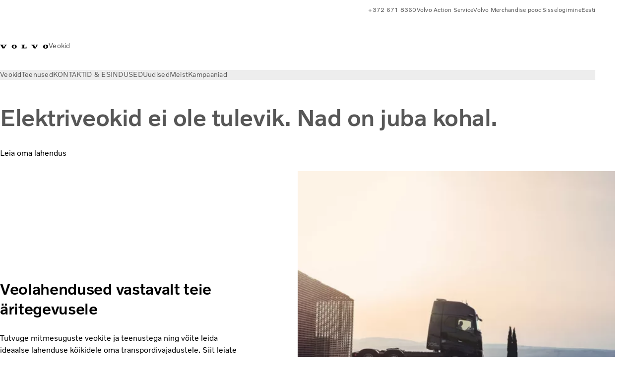

--- FILE ---
content_type: text/html;charset=utf-8
request_url: https://www.volvotrucks.ee/et-ee/
body_size: 16962
content:

<!DOCTYPE HTML>
<html lang="et" data-country="EE">
      <head>
    <meta charset="UTF-8"/>
    <title>Volvo Trucks</title>
    
    <meta name="description" content="Volvo Trucksi kodu veebis. Sisaldab üksikasju kõigi veokimudelite kohta, andmeid lisavarustuse ja koolituse, finantseerimise, veokipargi halduse, teenuste, lepingute, rentimise, meediagaleriide ning palju muu kohta."/>
    
    <meta name="viewport" content="width=device-width, initial-scale=1"/>

    
    
    

    
        <meta name="254803370375598" content="ylwmv03jwacd48o123i0k0f149rdm1"/>
    

    

    

    
    
<script defer="defer" type="text/javascript" src="/.rum/@adobe/helix-rum-js@%5E2/dist/rum-standalone.js"></script>
<link rel="stylesheet" href="/clientlibs-edge/production/20260115172347/shared/vcdk/publish.css" type="text/css"><script src="/clientlibs-edge/production/20260115172347/shared/vcdk/publish.js" defer></script>





    
    
<script src="/clientlibs-edge/production/20260115172347/shared/vcdk/components.js" defer></script>








    <link rel="preconnect" href="https://cdn.designsystem.volvogroup.com"/>
    <link rel="preconnect" href="https://cdn.designsystem.volvogroup.com" crossorigin/>
    <link href="https://cdn.designsystem.volvogroup.com/2-2-0/css/volvo/typefaces.css" rel="stylesheet"/>



    
    <link rel="preconnect" href="https://fonts.googleapis.com"/>
    <link rel="preconnect" href="https://fonts.gstatic.com" crossorigin/>
    <link href="https://fonts.googleapis.com/css2?family=Noto+Sans:ital,wdth,wght@0,62.5..100,100..900;1,62.5..100,100..900&display=swap" rel="stylesheet"/>

    
    









    
    <meta property="og:title" content="Volvo Trucks - ET"/>
<meta property="og:description" content="Volvo Trucksi kodu veebis. Sisaldab üksikasju kõigi veokimudelite kohta, andmeid lisavarustuse ja koolituse, finantseerimise, veokipargi halduse, teenuste, lepingute, rentimise, meediagaleriide ning palju muu kohta."/>
<meta property="og:type" content="website"/>
<meta property="og:image" content="https://www.volvotrucks.ee/content/dam/volvo-trucks/markets/master/p2764/home/market-landing-build-your-volvo-truck-exterior-fh-cgi.png"/>
<meta property="og:image:alt" content="Volvo FH Aero Electricu välisvaade küljelt"/>
<meta property="twitter:image" content="https://www.volvotrucks.ee/content/dam/volvo-trucks/markets/master/p2764/home/market-landing-build-your-volvo-truck-exterior-fh-cgi.png"/>
<meta property="twitter:image:alt" content="Volvo FH Aero Electricu välisvaade küljelt"/>




    
    
    
    
<link rel="stylesheet" href="/clientlibs-edge/production/20260115172347/volvo-trucks/publish.css" type="text/css">


    
    
    
    
    
    


    

     
    
    
    
    
    

    
    
    
    
    
    
    
    
    

    
    
    
    
    
    

    
    

    <meta name="analytics-pageview" content='{
            "_volvo": {
                "universal": {
                    "generic": {
                        "brand": {
                            "name": "Volvo Trucks",
                            "type": "market",
                            "identifier": "mkt\u002Dvtc\u002Dee\u002Det",
                            "reportSuite": {
                                "prodList": "volvog224432,volvog648476,volvogvcvtc,volvogvc,volvog648633",
                                "stagingList": "volvogvtcdtmdev"
                            }
                        }
                    },
                    "web": {
                        "page": {
                            "category": "\/conf\/volvo\/settings\/wcm\/templates\/templates\u002Dvolvo\u002Dtrucks\/volvo\u002Dhomepage",
                            "language": "Estonian",
                            "country": "Estonia",
                            "templateLocation": "\/conf\/volvo\/settings\/wcm\/templates\/templates\u002Dvolvo\u002Dtrucks\/volvo\u002Dhomepage",
                            "contentLocation": "\/content\/volvo\u002Dtrucks\/estonia\/et\u002Dee",
                            "publishDate": "2023\u002D12\u002D15T11:45:39.476Z",
                            "tags": "undefined",
                            "author": "undefined"
                        }
                    }
                }
            },
            "web" : {
                "webPageDetails" : {
                    "isErrorPage": false,
                    "isHomePage": true,
                    "name": "Volvo Trucks",
                    "siteSection": "\/et\u002Dee"
                }
            },
            "environment" : {
                "type": "prod"
            }
        }'/>

    
    <script>
        var dataLayer = {
            pageInfo:    {
                pageName:          "Volvo Trucks \u002D ET",
                pageURL:           location.protocol + "//" + location.host + location.pathname,
                siteType:          "market",
                siteIdentifier:    "mkt\u002Dvtc\u002Dee\u002Det",
                contentHierarchy1: "home",
                contentHierarchy2: "",
                contentHierarchy3: ""
            },
            contentInfo: {
                publishDate:     "2023\u002D12\u002D15T11:45:39.476Z",
                templateName:    "Volvo Trucks Home Page",
                serverName:      ""
            },
            bAInfo: {
                businessArea:           "Volvo Trucks",
                division:               "European Division",
                region:                 "EUD \u002D Region Central East",
                market:                 "Estonia",
                language:               "Estonian",
                lama:                   "et\u002Dee",
                reportSuiteListProd:    "volvog224432,volvog648476,volvogvcvtc,volvogvc,volvog648633",
                reportSuiteListStaging: "volvogvtcdtmdev"
            }
        };
    </script>
    
    <script></script>
    
    
    
    
<script src="/clientlibs-edge/production/20260115172347/shared/components/structure/analytics-pageview.js"></script>


    
    
    
<script src="/etc.clientlibs/core/wcm/components/commons/datalayer/v1/clientlibs/core.wcm.components.commons.datalayer.v1.lc-6e1e9f7e5e2e5885d29bea65710ca169-lc.js" defer></script>


    
    
    
<script src="/clientlibs-edge/production/20260115172347/shared/components/structure/analytics-scroll.js" defer></script>




    
    
    

    

    


        <script type="text/javascript" src="//assets.adobedtm.com/afa9a4d5289e/91d28c00a83f/launch-dd00e6fe2ce8.min.js" async></script>


    
    
    

    
    
        
    
<script src="/clientlibs-edge/production/20260115172347/shared/components/structure/head-resource.js"></script>


    

    
        <link data-nc="HeadResource" rel="shortcut icon" href="/etc.clientlibs/volvo/clientlibs/volvo-trucks/publish/resources/favicon.ico" type="image/x-icon"/>
        <link data-nc="HeadResource" rel="icon" href="/etc.clientlibs/volvo/clientlibs/volvo-trucks/publish/resources/favicon.ico" type="image/x-icon"/>
    


    
    
    

<script>(window.BOOMR_mq=window.BOOMR_mq||[]).push(["addVar",{"rua.upush":"false","rua.cpush":"false","rua.upre":"false","rua.cpre":"false","rua.uprl":"false","rua.cprl":"false","rua.cprf":"false","rua.trans":"","rua.cook":"false","rua.ims":"false","rua.ufprl":"false","rua.cfprl":"false","rua.isuxp":"false","rua.texp":"norulematch","rua.ceh":"false","rua.ueh":"false","rua.ieh.st":"0"}]);</script>
<script>!function(){function o(n,i){if(n&&i)for(var r in i)i.hasOwnProperty(r)&&(void 0===n[r]?n[r]=i[r]:n[r].constructor===Object&&i[r].constructor===Object?o(n[r],i[r]):n[r]=i[r])}try{var n=decodeURIComponent("%7B%22Akamai%22%3A%7B%22enabled%22%3Afalse%7D%7D");if(n.length>0&&window.JSON&&"function"==typeof window.JSON.parse){var i=JSON.parse(n);void 0!==window.BOOMR_config?o(window.BOOMR_config,i):window.BOOMR_config=i}}catch(r){window.console&&"function"==typeof window.console.error&&console.error("mPulse: Could not parse configuration",r)}}();</script>
                              <script>!function(e){var n="https://s.go-mpulse.net/boomerang/";if("False"=="True")e.BOOMR_config=e.BOOMR_config||{},e.BOOMR_config.PageParams=e.BOOMR_config.PageParams||{},e.BOOMR_config.PageParams.pci=!0,n="https://s2.go-mpulse.net/boomerang/";if(window.BOOMR_API_key="TTB38-ZJAZZ-MCHEU-AMAYZ-3WZGJ",function(){function e(){if(!o){var e=document.createElement("script");e.id="boomr-scr-as",e.src=window.BOOMR.url,e.async=!0,i.parentNode.appendChild(e),o=!0}}function t(e){o=!0;var n,t,a,r,d=document,O=window;if(window.BOOMR.snippetMethod=e?"if":"i",t=function(e,n){var t=d.createElement("script");t.id=n||"boomr-if-as",t.src=window.BOOMR.url,BOOMR_lstart=(new Date).getTime(),e=e||d.body,e.appendChild(t)},!window.addEventListener&&window.attachEvent&&navigator.userAgent.match(/MSIE [67]\./))return window.BOOMR.snippetMethod="s",void t(i.parentNode,"boomr-async");a=document.createElement("IFRAME"),a.src="about:blank",a.title="",a.role="presentation",a.loading="eager",r=(a.frameElement||a).style,r.width=0,r.height=0,r.border=0,r.display="none",i.parentNode.appendChild(a);try{O=a.contentWindow,d=O.document.open()}catch(_){n=document.domain,a.src="javascript:var d=document.open();d.domain='"+n+"';void(0);",O=a.contentWindow,d=O.document.open()}if(n)d._boomrl=function(){this.domain=n,t()},d.write("<bo"+"dy onload='document._boomrl();'>");else if(O._boomrl=function(){t()},O.addEventListener)O.addEventListener("load",O._boomrl,!1);else if(O.attachEvent)O.attachEvent("onload",O._boomrl);d.close()}function a(e){window.BOOMR_onload=e&&e.timeStamp||(new Date).getTime()}if(!window.BOOMR||!window.BOOMR.version&&!window.BOOMR.snippetExecuted){window.BOOMR=window.BOOMR||{},window.BOOMR.snippetStart=(new Date).getTime(),window.BOOMR.snippetExecuted=!0,window.BOOMR.snippetVersion=12,window.BOOMR.url=n+"TTB38-ZJAZZ-MCHEU-AMAYZ-3WZGJ";var i=document.currentScript||document.getElementsByTagName("script")[0],o=!1,r=document.createElement("link");if(r.relList&&"function"==typeof r.relList.supports&&r.relList.supports("preload")&&"as"in r)window.BOOMR.snippetMethod="p",r.href=window.BOOMR.url,r.rel="preload",r.as="script",r.addEventListener("load",e),r.addEventListener("error",function(){t(!0)}),setTimeout(function(){if(!o)t(!0)},3e3),BOOMR_lstart=(new Date).getTime(),i.parentNode.appendChild(r);else t(!1);if(window.addEventListener)window.addEventListener("load",a,!1);else if(window.attachEvent)window.attachEvent("onload",a)}}(),"400".length>0)if(e&&"performance"in e&&e.performance&&"function"==typeof e.performance.setResourceTimingBufferSize)e.performance.setResourceTimingBufferSize(400);!function(){if(BOOMR=e.BOOMR||{},BOOMR.plugins=BOOMR.plugins||{},!BOOMR.plugins.AK){var n=""=="true"?1:0,t="",a="ck73dnaxzcoai2lu3mfa-f-726ca58fb-clientnsv4-s.akamaihd.net",i="false"=="true"?2:1,o={"ak.v":"39","ak.cp":"468470","ak.ai":parseInt("967133",10),"ak.ol":"0","ak.cr":9,"ak.ipv":4,"ak.proto":"h2","ak.rid":"77a40b79","ak.r":44387,"ak.a2":n,"ak.m":"","ak.n":"essl","ak.bpcip":"18.191.177.0","ak.cport":55108,"ak.gh":"23.192.164.24","ak.quicv":"","ak.tlsv":"tls1.3","ak.0rtt":"","ak.0rtt.ed":"","ak.csrc":"-","ak.acc":"","ak.t":"1769265930","ak.ak":"hOBiQwZUYzCg5VSAfCLimQ==qiCOuFphC+Y+hiufNvDSNom/xZ0xylMtxW9VOJrsGwauOLZ5pYnWztnhV0QUqlfniaGvzxrbo88L4seupTiiwNVfkgvWybE5x9Qgickjl0DtWXSeyee46KqnXv8zYoAYTJngRlDRWiDUliOPioxXJf+tgUVIXctDGUsPmAhhVbWIEqp0oXjc8YphSPmbeyIS/lpD5AF3Sn+IjzuT4/iRYCm4R4aXS4YzwThX6U4FKjdNdLlHWJhpoY+97IvjuHS3JlLJnDePtZxEN5Gi5DOCX4CG4uz4kvVcl80BDg3uCOJgpHJCOqiirP3rBtDO8JNANutZ6dmk+bKkf7wvD/sdhEGZDgt8Q4dEefBcuhoTMe8my5xOT0xaPVzxSlWpyNyJL3A1D148oSXuHemqucwtOPAEnzns3c9/ahhd+lvkHQA=","ak.pv":"55","ak.dpoabenc":"","ak.tf":i};if(""!==t)o["ak.ruds"]=t;var r={i:!1,av:function(n){var t="http.initiator";if(n&&(!n[t]||"spa_hard"===n[t]))o["ak.feo"]=void 0!==e.aFeoApplied?1:0,BOOMR.addVar(o)},rv:function(){var e=["ak.bpcip","ak.cport","ak.cr","ak.csrc","ak.gh","ak.ipv","ak.m","ak.n","ak.ol","ak.proto","ak.quicv","ak.tlsv","ak.0rtt","ak.0rtt.ed","ak.r","ak.acc","ak.t","ak.tf"];BOOMR.removeVar(e)}};BOOMR.plugins.AK={akVars:o,akDNSPreFetchDomain:a,init:function(){if(!r.i){var e=BOOMR.subscribe;e("before_beacon",r.av,null,null),e("onbeacon",r.rv,null,null),r.i=!0}return this},is_complete:function(){return!0}}}}()}(window);</script></head>
      <body class="homepage basepage page basicpage" id="homepage-08dbe376d8" data-cmp-data-layer-enabled>
        <div class="vcdk-theme-provider vcdk-theme-provider--main vcdk-theme-volvo" data-vcdk-brand="volvo" data-vcdk-mode="light" themeid="volvo-light">
          
              
          
          
          
              
    
        
    
<link rel="stylesheet" href="/clientlibs-edge/production/20260115172347/shared/components/structure/top-banner.css" type="text/css"><script src="/clientlibs-edge/production/20260115172347/shared/components/structure/top-banner.js" defer></script>


    
    
    
    
    
<script src="/clientlibs-edge/production/20260115172347/shared/components/structure/unsupported-browser.js" defer></script>




<div class="top-banner unsupported-browser hidden" data-nc="TopBanner">
    <div class="container">
        <vcdk-banner themeId="volvo-light" data-nc="UnsupportedBrowser">
            We noticed that you are using a browser that is no longer supported by our system, to enjoy the full Volvo experience consider changing browser
            <vcdk-banner-actions>
                
    
    
    
    

    
    

    
    
        
    
<link rel="stylesheet" href="/clientlibs-edge/production/20260115172347/shared/components/content/button.css" type="text/css">


    

    
    
    
    
        <vcdk-button invert-theme variant="secondary" size="medium" class="top-banner__close">
            Close
        </vcdk-button>
    

            </vcdk-banner-actions>
        </vcdk-banner>
    </div>
</div>


    
    
    
        
    
<link rel="stylesheet" href="/clientlibs-edge/production/20260115172347/shared/components/structure/marketlanguageselector.css" type="text/css"><script src="/clientlibs-edge/production/20260115172347/shared/components/structure/marketlanguageselector.js" defer></script>


    
    <div class="top-banner hidden" data-nc="TopBanner" data-nc-params-TopBanner='{
            "homepagePath": "/content/volvo-trucks/estonia/et-ee"
        }'>
        <div class="container">

        </div>
    </div>




              

              
    
<script src="/clientlibs-edge/production/20260115172347/shared/components/structure/analytics-redirects.js"></script>


<div data-nc="AnalyticsRedirects"></div>

              



              
<div class="root responsivegrid">


<div class="aem-Grid aem-Grid--12 aem-Grid--default--12 ">
    
    <div class="header aem-GridColumn aem-GridColumn--default--12"><header class="header__container container-fullwidth">
    <div class="header__main container" data-nc="Header" data-nc-params-Header='{
             &quot;sticky&quot;: &quot;desktop&quot;
         }'>
        
        <div class="header__brand">
    <div class="header__brand__container">
        
        

    
        
        
            
            
            
            
            
            
            
            
                
    
<script src="/clientlibs-edge/production/20260115172347/shared/components/content/image/image.js" defer></script>


            
            
            
            
            
    
<script src="/etc.clientlibs/core/wcm/components/image/v2/image/clientlibs/site.lc-d31d55e65397b599da9a48a99dd8f4af-lc.js"></script>


        
        
        
        
            
                <div data-cmp-is="image" data-cmp-lazythreshold="0" data-cmp-src="/et-ee/_jcr_content/root/header/logo.coreimg{.width}.svg/1714735566064/volvo-iron-mark.svg" data-asset="/content/dam/volvo-trucks/markets/master/logos/volvo-iron-mark.svg" data-nc="ImageViewer" data-nc-params-ImageViewer='{
                        "assetUrl": "/et-ee/_jcr_content/root/header/logo.coreimg.svg/1714735566064/volvo-iron-mark.svg",
                        "assetPath": "",
                        "imageServer": "",
                        "isZoom": false
                    }' data-title="Volvo logo" class="img__container  cmp-image" id="image-7cc4d90df6" itemscope itemtype="http://schema.org/ImageObject">
                    
                    <a class="img__link" href="/et-ee.html" data-cmp-hook-image="link" target="_self">
                        
    
        
        <img src="/et-ee/_jcr_content/root/header/logo.coreimg.svg/1714735566064/volvo-iron-mark.svg" class="img__asset cmp-image__image img__asset__image" itemprop="contentUrl" data-cmp-hook-image="image" alt="Volvo logo"/>
        
        
    

                        <div class="cmp-image__overlay"></div>
                    </a>
                    
                    
                </div>
            
        

    
    



    


        <div class="header__brand-text">
            <p class="header__company">Veokid</p>
            <p class="header__market"></p>
        </div>
    </div>
</div>

        
        <div class="header__meta ">
    
    
    <div class="header__metanav header__metanav--phone hidden-desktop">
        <ul class="cmp-list">
            
            <li class="cmp-list__item">
                
                
    
    
    
    <vcdk-icon-button button-aria-label="Search" variant="tertiary" size="medium" icon="search" class="header__searchIcon">
    </vcdk-icon-button>

            </li>
            
            <li class="cmp-list__item">
                <span data-nc="Link" data-nc-params-link='{&quot;event&quot;: &quot;SIDENAV_OPEN&quot;}'>
                    
                    
    
    
    
    <vcdk-icon-button button-aria-label="Open Menu" variant="tertiary" size="medium" icon="hamburger-menu" class="header__burgerIcon">
    </vcdk-icon-button>

                </span>
            </li>
        </ul>
    </div>
    
    <div class="header__metanav header__metanav--desktop hidden-phone hidden-tablet">
        <div class="header-top-links structurelist list header__toplinks">
    
    



    
    
<script src="/clientlibs-edge/production/20260115172347/shared/components/content/list.js" defer></script>







<div class="list" data-nc="List" data-nc-params-List='{
        "title": ""
     }'>
    <div class="cmp-list--default">
        
        
    
    
        <ul class="cmp-list">
            <li class="cmp-list__item">
                <a class="cmp-list__item-link" href="tel:0003726718360" target="_blank" data-link-text="+372 671 8360" rel="noopener">
                    
    <vcdk-system-icon size="24" icon="phone-active" element-role="presentation" class="cmp-list__item-icon cmp-list__item-icon--start"></vcdk-system-icon>

                    <span class="cmp-list__item-text" data-link-text="+372 671 8360">
                        +372 671 8360
                    </span>
                </a>
            </li>
        
            <li class="cmp-list__item">
                <a class="cmp-list__item-link" href="https://www.volvotrucks.ee/et-ee/services/vehicle-service/roadside-assistance.html" target="_self" data-link-text="Volvo Action Service ">
                    
    <vcdk-system-icon size="24" icon="globe" element-role="presentation" class="cmp-list__item-icon cmp-list__item-icon--start"></vcdk-system-icon>

                    <span class="cmp-list__item-text" data-link-text="Volvo Action Service ">
                        Volvo Action Service 
                    </span>
                </a>
            </li>
        
            <li class="cmp-list__item">
                <a class="cmp-list__item-link" href="https://shop.volvogroup.com/" target="_blank" data-link-text="Volvo Merchandise pood" rel="noopener">
                    
    <vcdk-system-icon size="24" icon="shopping-cart" element-role="presentation" class="cmp-list__item-icon cmp-list__item-icon--start"></vcdk-system-icon>

                    <span class="cmp-list__item-text" data-link-text="Volvo Merchandise pood">
                        Volvo Merchandise pood
                    </span>
                </a>
            </li>
        
            <li class="cmp-list__item">
                <a class="cmp-list__item-link" href="https://www.volvotrucks.ee/et-ee/tools/login.html" target="_blank" data-link-text="Sisselogimine">
                    
    <vcdk-system-icon size="24" icon="user" element-role="presentation" class="cmp-list__item-icon cmp-list__item-icon--start"></vcdk-system-icon>

                    <span class="cmp-list__item-text" data-link-text="Sisselogimine">
                        Sisselogimine
                    </span>
                </a>
            </li>
        
            <li class="cmp-list__item">
                <a class="cmp-list__item-link" href="https://www.volvotrucks.com/en-en/select-market.html" target="_self" data-link-text="Eesti" rel="noopener">
                    
    <vcdk-system-icon size="24" icon="globe" element-role="presentation" class="cmp-list__item-icon cmp-list__item-icon--start"></vcdk-system-icon>

                    <span class="cmp-list__item-text" data-link-text="Eesti">
                        Eesti
                    </span>
                </a>
            </li>
        </ul>
    

    </div>
    
    <div class="cmp-list--accordion">
        <details class="cmp-list__details">
            <summary class="cmp-list__title">
                
                
            </summary>
            
    
    
        <ul class="cmp-list">
            <li class="cmp-list__item">
                <a class="cmp-list__item-link" href="tel:0003726718360" target="_blank" data-link-text="+372 671 8360" rel="noopener">
                    
    <vcdk-system-icon size="24" icon="phone-active" element-role="presentation" class="cmp-list__item-icon cmp-list__item-icon--start"></vcdk-system-icon>

                    <span class="cmp-list__item-text" data-link-text="+372 671 8360">
                        +372 671 8360
                    </span>
                </a>
            </li>
        
            <li class="cmp-list__item">
                <a class="cmp-list__item-link" href="https://www.volvotrucks.ee/et-ee/services/vehicle-service/roadside-assistance.html" target="_self" data-link-text="Volvo Action Service ">
                    
    <vcdk-system-icon size="24" icon="globe" element-role="presentation" class="cmp-list__item-icon cmp-list__item-icon--start"></vcdk-system-icon>

                    <span class="cmp-list__item-text" data-link-text="Volvo Action Service ">
                        Volvo Action Service 
                    </span>
                </a>
            </li>
        
            <li class="cmp-list__item">
                <a class="cmp-list__item-link" href="https://shop.volvogroup.com/" target="_blank" data-link-text="Volvo Merchandise pood" rel="noopener">
                    
    <vcdk-system-icon size="24" icon="shopping-cart" element-role="presentation" class="cmp-list__item-icon cmp-list__item-icon--start"></vcdk-system-icon>

                    <span class="cmp-list__item-text" data-link-text="Volvo Merchandise pood">
                        Volvo Merchandise pood
                    </span>
                </a>
            </li>
        
            <li class="cmp-list__item">
                <a class="cmp-list__item-link" href="https://www.volvotrucks.ee/et-ee/tools/login.html" target="_blank" data-link-text="Sisselogimine">
                    
    <vcdk-system-icon size="24" icon="user" element-role="presentation" class="cmp-list__item-icon cmp-list__item-icon--start"></vcdk-system-icon>

                    <span class="cmp-list__item-text" data-link-text="Sisselogimine">
                        Sisselogimine
                    </span>
                </a>
            </li>
        
            <li class="cmp-list__item">
                <a class="cmp-list__item-link" href="https://www.volvotrucks.com/en-en/select-market.html" target="_self" data-link-text="Eesti" rel="noopener">
                    
    <vcdk-system-icon size="24" icon="globe" element-role="presentation" class="cmp-list__item-icon cmp-list__item-icon--start"></vcdk-system-icon>

                    <span class="cmp-list__item-text" data-link-text="Eesti">
                        Eesti
                    </span>
                </a>
            </li>
        </ul>
    

        </details>
    </div>
</div>

    

</div>

    </div>
</div>

        
        

    <div class="header__search" hidden aria-hidden="true">
        
    <section class="cmp-search search" role="search" data-cmp-is="search" data-cmp-min-length="10000" data-cmp-results-size="10" data-nc="Search" data-cmp-data-layer="{&#34;search-1877e168b7&#34;:{&#34;@type&#34;:&#34;volvo/base/components/structure/search&#34;}}">
        <form class="cmp-search__form" method="get" data-cmp-results-page="https://www.volvotrucks.ee/et-ee/tools/search-result.html" data-cmp-hook-search="form" action="/content/volvo-trucks/estonia/et-ee.searchresults.json/_jcr_content/root/header/search" autocomplete="off">
            <div class="cmp-search__field">
                
    <vcdk-search-field placeholder="Search" name="q" input-aria-label="Search" id="search-field" icon="search" class="form-field--vcdk-search-field cmp-search__input">
    </vcdk-search-field>

                
            </div>
        </form>
        
<script data-cmp-hook-search="itemTemplate" type="x-template">
    <a class="cmp-search__item" data-cmp-hook-search="item" role="option" aria-selected="false">
        <span class="cmp-search__item-title" data-cmp-hook-search="itemTitle"></span>
    </a>
</script>

    </section>


    
    
<script src="/clientlibs-edge/production/20260115172347/shared/components/structure/search.js" defer></script>




    </div>


    </div>

    
    <div class="header__mainnav" data-nc="Navigation" data-nc-params-navigation='{"i18n": { "overview": "Overview"}}'>
    
        
    
<script src="/clientlibs-edge/production/20260115172347/shared/components/structure/main-navigation.js" defer></script>


    

    <div class="header__mainnav-content">
          <div class="hidden-desktop header__mainnav-topbar">
               <div class="header__toplinks">
                    
                    <div class="header-top-links structurelist list">
    
    



    
    








<div class="list" data-nc="List" data-nc-params-List='{
        "title": ""
     }'>
    <div class="cmp-list--default">
        
        
    
    
        <ul class="cmp-list">
            <li class="cmp-list__item">
                <a class="cmp-list__item-link" href="tel:0003726718360" target="_blank" data-link-text="+372 671 8360" rel="noopener">
                    
    <vcdk-system-icon size="24" icon="phone-active" element-role="presentation" class="cmp-list__item-icon cmp-list__item-icon--start"></vcdk-system-icon>

                    <span class="cmp-list__item-text" data-link-text="+372 671 8360">
                        +372 671 8360
                    </span>
                </a>
            </li>
        
            <li class="cmp-list__item">
                <a class="cmp-list__item-link" href="https://www.volvotrucks.ee/et-ee/services/vehicle-service/roadside-assistance.html" target="_self" data-link-text="Volvo Action Service ">
                    
    <vcdk-system-icon size="24" icon="globe" element-role="presentation" class="cmp-list__item-icon cmp-list__item-icon--start"></vcdk-system-icon>

                    <span class="cmp-list__item-text" data-link-text="Volvo Action Service ">
                        Volvo Action Service 
                    </span>
                </a>
            </li>
        
            <li class="cmp-list__item">
                <a class="cmp-list__item-link" href="https://shop.volvogroup.com/" target="_blank" data-link-text="Volvo Merchandise pood" rel="noopener">
                    
    <vcdk-system-icon size="24" icon="shopping-cart" element-role="presentation" class="cmp-list__item-icon cmp-list__item-icon--start"></vcdk-system-icon>

                    <span class="cmp-list__item-text" data-link-text="Volvo Merchandise pood">
                        Volvo Merchandise pood
                    </span>
                </a>
            </li>
        
            <li class="cmp-list__item">
                <a class="cmp-list__item-link" href="https://www.volvotrucks.ee/et-ee/tools/login.html" target="_blank" data-link-text="Sisselogimine">
                    
    <vcdk-system-icon size="24" icon="user" element-role="presentation" class="cmp-list__item-icon cmp-list__item-icon--start"></vcdk-system-icon>

                    <span class="cmp-list__item-text" data-link-text="Sisselogimine">
                        Sisselogimine
                    </span>
                </a>
            </li>
        
            <li class="cmp-list__item">
                <a class="cmp-list__item-link" href="https://www.volvotrucks.com/en-en/select-market.html" target="_self" data-link-text="Eesti" rel="noopener">
                    
    <vcdk-system-icon size="24" icon="globe" element-role="presentation" class="cmp-list__item-icon cmp-list__item-icon--start"></vcdk-system-icon>

                    <span class="cmp-list__item-text" data-link-text="Eesti">
                        Eesti
                    </span>
                </a>
            </li>
        </ul>
    

    </div>
    
    <div class="cmp-list--accordion">
        <details class="cmp-list__details">
            <summary class="cmp-list__title">
                
                
            </summary>
            
    
    
        <ul class="cmp-list">
            <li class="cmp-list__item">
                <a class="cmp-list__item-link" href="tel:0003726718360" target="_blank" data-link-text="+372 671 8360" rel="noopener">
                    
    <vcdk-system-icon size="24" icon="phone-active" element-role="presentation" class="cmp-list__item-icon cmp-list__item-icon--start"></vcdk-system-icon>

                    <span class="cmp-list__item-text" data-link-text="+372 671 8360">
                        +372 671 8360
                    </span>
                </a>
            </li>
        
            <li class="cmp-list__item">
                <a class="cmp-list__item-link" href="https://www.volvotrucks.ee/et-ee/services/vehicle-service/roadside-assistance.html" target="_self" data-link-text="Volvo Action Service ">
                    
    <vcdk-system-icon size="24" icon="globe" element-role="presentation" class="cmp-list__item-icon cmp-list__item-icon--start"></vcdk-system-icon>

                    <span class="cmp-list__item-text" data-link-text="Volvo Action Service ">
                        Volvo Action Service 
                    </span>
                </a>
            </li>
        
            <li class="cmp-list__item">
                <a class="cmp-list__item-link" href="https://shop.volvogroup.com/" target="_blank" data-link-text="Volvo Merchandise pood" rel="noopener">
                    
    <vcdk-system-icon size="24" icon="shopping-cart" element-role="presentation" class="cmp-list__item-icon cmp-list__item-icon--start"></vcdk-system-icon>

                    <span class="cmp-list__item-text" data-link-text="Volvo Merchandise pood">
                        Volvo Merchandise pood
                    </span>
                </a>
            </li>
        
            <li class="cmp-list__item">
                <a class="cmp-list__item-link" href="https://www.volvotrucks.ee/et-ee/tools/login.html" target="_blank" data-link-text="Sisselogimine">
                    
    <vcdk-system-icon size="24" icon="user" element-role="presentation" class="cmp-list__item-icon cmp-list__item-icon--start"></vcdk-system-icon>

                    <span class="cmp-list__item-text" data-link-text="Sisselogimine">
                        Sisselogimine
                    </span>
                </a>
            </li>
        
            <li class="cmp-list__item">
                <a class="cmp-list__item-link" href="https://www.volvotrucks.com/en-en/select-market.html" target="_self" data-link-text="Eesti" rel="noopener">
                    
    <vcdk-system-icon size="24" icon="globe" element-role="presentation" class="cmp-list__item-icon cmp-list__item-icon--start"></vcdk-system-icon>

                    <span class="cmp-list__item-text" data-link-text="Eesti">
                        Eesti
                    </span>
                </a>
            </li>
        </ul>
    

        </details>
    </div>
</div>

    

</div>

               </div>
               <div class="header__mainnav-close">
                    
                    
                    <span data-nc="Link" data-nc-params-link='{ &quot;event&quot;: &quot;SIDENAV_CLOSE&quot; }'>
                         
    
    
    
    <vcdk-icon-button button-aria-label="Close Menu" variant="tertiary" size="medium" icon="close" class="header__closeIcon">
    </vcdk-icon-button>

                    </span>
               </div>
          </div>
          
          <div class="main-nav main-navigation navigation container"><nav id="main-navigation-37f780e6a7" class="cmp-navigation" itemscope itemtype="http://schema.org/SiteNavigationElement" data-cmp-data-layer="{&#34;main-navigation-37f780e6a7&#34;:{&#34;@type&#34;:&#34;volvo/base/components/structure/main-navigation&#34;}}">
    <ul class="cmp-navigation__group">
        
    <li class="cmp-navigation__item cmp-navigation__item--level-0">
        
    <a href="/et-ee/trucks.html" class="cmp-navigation__item-link" data-breadcrumb="/content/volvo-trucks/estonia/et-ee/trucks" target="_self">
        
        
        
        
        
        <span class="cmp-navigation__item-link-text">Veokid</span>
        
    <vcdk-system-icon size="16" icon="chevron-down" element-role="presentation" class="cmp-navigation__item-link-icon cmp-navigation__item-link-icon--16"></vcdk-system-icon>

        
    <vcdk-system-icon size="24" icon="chevron-down" element-role="presentation" class="cmp-navigation__item-link-icon cmp-navigation__item-link-icon--24"></vcdk-system-icon>

    </a>
    

        
    <ul class="cmp-navigation__group">
        
    <li class="cmp-navigation__item cmp-navigation__item--level-1">
        
    <a href="/et-ee/trucks/models.html" class="cmp-navigation__item-link" data-breadcrumb="/content/volvo-trucks/estonia/et-ee/trucks/models" target="_self">
        
        
        
        
        
        <span class="cmp-navigation__item-link-text">Kõik mudelid</span>
        
    <vcdk-system-icon size="16" icon="chevron-right" element-role="presentation" class="cmp-navigation__item-link-icon cmp-navigation__item-link-icon--16"></vcdk-system-icon>

        
    <vcdk-system-icon size="24" icon="chevron-right" element-role="presentation" class="cmp-navigation__item-link-icon cmp-navigation__item-link-icon--24"></vcdk-system-icon>

    </a>
    

        
    <ul class="cmp-navigation__group">
        
    <li class="cmp-navigation__item cmp-navigation__item--level-2">
        
    <a href="/et-ee/trucks/models/volvo-fh16-aero.html" class="cmp-navigation__item-link" data-breadcrumb="/content/volvo-trucks/estonia/et-ee/trucks/models/volvo-fh16-aero" target="_self">
        
        
        
        
        
        <span class="cmp-navigation__item-link-text">Volvo FH16 Aero</span>
        
    <vcdk-system-icon size="16" icon="chevron-right" element-role="presentation" class="cmp-navigation__item-link-icon cmp-navigation__item-link-icon--16"></vcdk-system-icon>

        
    <vcdk-system-icon size="24" icon="chevron-right" element-role="presentation" class="cmp-navigation__item-link-icon cmp-navigation__item-link-icon--24"></vcdk-system-icon>

    </a>
    

        
    </li>

    <li class="cmp-navigation__item cmp-navigation__item--level-2">
        
    <a href="/et-ee/trucks/models/volvo-fh-aero.html" class="cmp-navigation__item-link" data-breadcrumb="/content/volvo-trucks/estonia/et-ee/trucks/models/volvo-fh-aero" target="_self">
        
        
        
        
        
        <span class="cmp-navigation__item-link-text">Volvo FH Aero</span>
        
    <vcdk-system-icon size="16" icon="chevron-right" element-role="presentation" class="cmp-navigation__item-link-icon cmp-navigation__item-link-icon--16"></vcdk-system-icon>

        
    <vcdk-system-icon size="24" icon="chevron-right" element-role="presentation" class="cmp-navigation__item-link-icon cmp-navigation__item-link-icon--24"></vcdk-system-icon>

    </a>
    

        
    </li>

    <li class="cmp-navigation__item cmp-navigation__item--level-2">
        
    <a href="/et-ee/trucks/models/volvo-fh16.html" class="cmp-navigation__item-link" data-breadcrumb="/content/volvo-trucks/estonia/et-ee/trucks/models/volvo-fh16" target="_self">
        
        
        
        
        
        <span class="cmp-navigation__item-link-text">Volvo FH16</span>
        
    <vcdk-system-icon size="16" icon="chevron-right" element-role="presentation" class="cmp-navigation__item-link-icon cmp-navigation__item-link-icon--16"></vcdk-system-icon>

        
    <vcdk-system-icon size="24" icon="chevron-right" element-role="presentation" class="cmp-navigation__item-link-icon cmp-navigation__item-link-icon--24"></vcdk-system-icon>

    </a>
    

        
    </li>

    <li class="cmp-navigation__item cmp-navigation__item--level-2">
        
    <a href="/et-ee/trucks/models/volvo-fh.html" class="cmp-navigation__item-link" data-breadcrumb="/content/volvo-trucks/estonia/et-ee/trucks/models/volvo-fh" target="_self">
        
        
        
        
        
        <span class="cmp-navigation__item-link-text">Volvo FH</span>
        
    <vcdk-system-icon size="16" icon="chevron-right" element-role="presentation" class="cmp-navigation__item-link-icon cmp-navigation__item-link-icon--16"></vcdk-system-icon>

        
    <vcdk-system-icon size="24" icon="chevron-right" element-role="presentation" class="cmp-navigation__item-link-icon cmp-navigation__item-link-icon--24"></vcdk-system-icon>

    </a>
    

        
    </li>

    <li class="cmp-navigation__item cmp-navigation__item--level-2">
        
    <a href="/et-ee/trucks/models/volvo-fmx.html" class="cmp-navigation__item-link" data-breadcrumb="/content/volvo-trucks/estonia/et-ee/trucks/models/volvo-fmx" target="_self">
        
        
        
        
        
        <span class="cmp-navigation__item-link-text">Volvo FMX</span>
        
    <vcdk-system-icon size="16" icon="chevron-right" element-role="presentation" class="cmp-navigation__item-link-icon cmp-navigation__item-link-icon--16"></vcdk-system-icon>

        
    <vcdk-system-icon size="24" icon="chevron-right" element-role="presentation" class="cmp-navigation__item-link-icon cmp-navigation__item-link-icon--24"></vcdk-system-icon>

    </a>
    

        
    </li>

    <li class="cmp-navigation__item cmp-navigation__item--level-2">
        
    <a href="/et-ee/trucks/models/volvo-fm.html" class="cmp-navigation__item-link" data-breadcrumb="/content/volvo-trucks/estonia/et-ee/trucks/models/volvo-fm" target="_self">
        
        
        
        
        
        <span class="cmp-navigation__item-link-text">Volvo FM</span>
        
    <vcdk-system-icon size="16" icon="chevron-right" element-role="presentation" class="cmp-navigation__item-link-icon cmp-navigation__item-link-icon--16"></vcdk-system-icon>

        
    <vcdk-system-icon size="24" icon="chevron-right" element-role="presentation" class="cmp-navigation__item-link-icon cmp-navigation__item-link-icon--24"></vcdk-system-icon>

    </a>
    

        
    </li>

    <li class="cmp-navigation__item cmp-navigation__item--level-2">
        
    <a href="/et-ee/trucks/models/volvo-fe.html" class="cmp-navigation__item-link" data-breadcrumb="/content/volvo-trucks/estonia/et-ee/trucks/models/volvo-fe" target="_self">
        
        
        
        
        
        <span class="cmp-navigation__item-link-text">Volvo FE</span>
        
    <vcdk-system-icon size="16" icon="chevron-right" element-role="presentation" class="cmp-navigation__item-link-icon cmp-navigation__item-link-icon--16"></vcdk-system-icon>

        
    <vcdk-system-icon size="24" icon="chevron-right" element-role="presentation" class="cmp-navigation__item-link-icon cmp-navigation__item-link-icon--24"></vcdk-system-icon>

    </a>
    

        
    </li>

    <li class="cmp-navigation__item cmp-navigation__item--level-2">
        
    <a href="/et-ee/trucks/models/volvo-fl.html" class="cmp-navigation__item-link" data-breadcrumb="/content/volvo-trucks/estonia/et-ee/trucks/models/volvo-fl" target="_self">
        
        
        
        
        
        <span class="cmp-navigation__item-link-text">Volvo FL</span>
        
    <vcdk-system-icon size="16" icon="chevron-right" element-role="presentation" class="cmp-navigation__item-link-icon cmp-navigation__item-link-icon--16"></vcdk-system-icon>

        
    <vcdk-system-icon size="24" icon="chevron-right" element-role="presentation" class="cmp-navigation__item-link-icon cmp-navigation__item-link-icon--24"></vcdk-system-icon>

    </a>
    

        
    </li>

        
    </ul>

    </li>

    <li class="cmp-navigation__item cmp-navigation__item--level-1">
        
    <a href="/et-ee/trucks/electric.html" class="cmp-navigation__item-link" data-breadcrumb="/content/volvo-trucks/estonia/et-ee/trucks/electric" target="_self">
        
        
        
        
        
        <span class="cmp-navigation__item-link-text">Elektriveokid</span>
        
    <vcdk-system-icon size="16" icon="chevron-right" element-role="presentation" class="cmp-navigation__item-link-icon cmp-navigation__item-link-icon--16"></vcdk-system-icon>

        
    <vcdk-system-icon size="24" icon="chevron-right" element-role="presentation" class="cmp-navigation__item-link-icon cmp-navigation__item-link-icon--24"></vcdk-system-icon>

    </a>
    

        
    <ul class="cmp-navigation__group">
        
    <li class="cmp-navigation__item cmp-navigation__item--level-2">
        
    <a href="/et-ee/trucks/electric/volvo-fh-aero-electric.html" class="cmp-navigation__item-link" data-breadcrumb="/content/volvo-trucks/estonia/et-ee/trucks/electric/volvo-fh-aero-electric" target="_self">
        
        
        
        
        
        <span class="cmp-navigation__item-link-text">Volvo FH Aero Electric</span>
        
    <vcdk-system-icon size="16" icon="chevron-right" element-role="presentation" class="cmp-navigation__item-link-icon cmp-navigation__item-link-icon--16"></vcdk-system-icon>

        
    <vcdk-system-icon size="24" icon="chevron-right" element-role="presentation" class="cmp-navigation__item-link-icon cmp-navigation__item-link-icon--24"></vcdk-system-icon>

    </a>
    

        
    </li>

    <li class="cmp-navigation__item cmp-navigation__item--level-2">
        
    <a href="/et-ee/trucks/electric/volvo-fh-electric.html" class="cmp-navigation__item-link" data-breadcrumb="/content/volvo-trucks/estonia/et-ee/trucks/electric/volvo-fh-electric" target="_self">
        
        
        
        
        
        <span class="cmp-navigation__item-link-text">Volvo FH Electric</span>
        
    <vcdk-system-icon size="16" icon="chevron-right" element-role="presentation" class="cmp-navigation__item-link-icon cmp-navigation__item-link-icon--16"></vcdk-system-icon>

        
    <vcdk-system-icon size="24" icon="chevron-right" element-role="presentation" class="cmp-navigation__item-link-icon cmp-navigation__item-link-icon--24"></vcdk-system-icon>

    </a>
    

        
    </li>

    <li class="cmp-navigation__item cmp-navigation__item--level-2">
        
    <a href="/et-ee/trucks/electric/volvo-fmx-electric.html" class="cmp-navigation__item-link" data-breadcrumb="/content/volvo-trucks/estonia/et-ee/trucks/electric/volvo-fmx-electric" target="_self">
        
        
        
        
        
        <span class="cmp-navigation__item-link-text">Volvo FMX Electric</span>
        
    <vcdk-system-icon size="16" icon="chevron-right" element-role="presentation" class="cmp-navigation__item-link-icon cmp-navigation__item-link-icon--16"></vcdk-system-icon>

        
    <vcdk-system-icon size="24" icon="chevron-right" element-role="presentation" class="cmp-navigation__item-link-icon cmp-navigation__item-link-icon--24"></vcdk-system-icon>

    </a>
    

        
    </li>

    <li class="cmp-navigation__item cmp-navigation__item--level-2">
        
    <a href="/et-ee/trucks/electric/volvo-fm-electric.html" class="cmp-navigation__item-link" data-breadcrumb="/content/volvo-trucks/estonia/et-ee/trucks/electric/volvo-fm-electric" target="_self">
        
        
        
        
        
        <span class="cmp-navigation__item-link-text">Volvo FM Electric</span>
        
    <vcdk-system-icon size="16" icon="chevron-right" element-role="presentation" class="cmp-navigation__item-link-icon cmp-navigation__item-link-icon--16"></vcdk-system-icon>

        
    <vcdk-system-icon size="24" icon="chevron-right" element-role="presentation" class="cmp-navigation__item-link-icon cmp-navigation__item-link-icon--24"></vcdk-system-icon>

    </a>
    

        
    </li>

    <li class="cmp-navigation__item cmp-navigation__item--level-2">
        
    <a href="/et-ee/trucks/electric/volvo-fm-low-entry.html" class="cmp-navigation__item-link" data-breadcrumb="/content/volvo-trucks/estonia/et-ee/trucks/electric/volvo-fm-low-entry" target="_self">
        
        
        
        
        
        <span class="cmp-navigation__item-link-text">Volvo FM Low Entry</span>
        
    <vcdk-system-icon size="16" icon="chevron-right" element-role="presentation" class="cmp-navigation__item-link-icon cmp-navigation__item-link-icon--16"></vcdk-system-icon>

        
    <vcdk-system-icon size="24" icon="chevron-right" element-role="presentation" class="cmp-navigation__item-link-icon cmp-navigation__item-link-icon--24"></vcdk-system-icon>

    </a>
    

        
    </li>

    <li class="cmp-navigation__item cmp-navigation__item--level-2">
        
    <a href="/et-ee/trucks/electric/volvo-fe-electric.html" class="cmp-navigation__item-link" data-breadcrumb="/content/volvo-trucks/estonia/et-ee/trucks/electric/volvo-fe-electric" target="_self">
        
        
        
        
        
        <span class="cmp-navigation__item-link-text">Volvo FE Electric</span>
        
    <vcdk-system-icon size="16" icon="chevron-right" element-role="presentation" class="cmp-navigation__item-link-icon cmp-navigation__item-link-icon--16"></vcdk-system-icon>

        
    <vcdk-system-icon size="24" icon="chevron-right" element-role="presentation" class="cmp-navigation__item-link-icon cmp-navigation__item-link-icon--24"></vcdk-system-icon>

    </a>
    

        
    </li>

    <li class="cmp-navigation__item cmp-navigation__item--level-2">
        
    <a href="/et-ee/trucks/electric/volvo-fl-electric.html" class="cmp-navigation__item-link" data-breadcrumb="/content/volvo-trucks/estonia/et-ee/trucks/electric/volvo-fl-electric" target="_self">
        
        
        
        
        
        <span class="cmp-navigation__item-link-text">Volvo FL Electric</span>
        
    <vcdk-system-icon size="16" icon="chevron-right" element-role="presentation" class="cmp-navigation__item-link-icon cmp-navigation__item-link-icon--16"></vcdk-system-icon>

        
    <vcdk-system-icon size="24" icon="chevron-right" element-role="presentation" class="cmp-navigation__item-link-icon cmp-navigation__item-link-icon--24"></vcdk-system-icon>

    </a>
    

        
    </li>

    <li class="cmp-navigation__item cmp-navigation__item--level-2">
        
    <a href="/et-ee/trucks/electric/why-electric-trucks.html" class="cmp-navigation__item-link" data-breadcrumb="/content/volvo-trucks/estonia/et-ee/trucks/electric/why-electric-trucks" target="_self">
        
        
        
        
        
        <span class="cmp-navigation__item-link-text">Miks elektriveokid?</span>
        
    <vcdk-system-icon size="16" icon="chevron-right" element-role="presentation" class="cmp-navigation__item-link-icon cmp-navigation__item-link-icon--16"></vcdk-system-icon>

        
    <vcdk-system-icon size="24" icon="chevron-right" element-role="presentation" class="cmp-navigation__item-link-icon cmp-navigation__item-link-icon--24"></vcdk-system-icon>

    </a>
    

        
    </li>

    <li class="cmp-navigation__item cmp-navigation__item--level-2">
        
    <a href="/et-ee/trucks/electric/faq.html" class="cmp-navigation__item-link" data-breadcrumb="/content/volvo-trucks/estonia/et-ee/trucks/electric/faq" target="_self">
        
        
        
        
        
        <span class="cmp-navigation__item-link-text">KKK</span>
        
    <vcdk-system-icon size="16" icon="chevron-right" element-role="presentation" class="cmp-navigation__item-link-icon cmp-navigation__item-link-icon--16"></vcdk-system-icon>

        
    <vcdk-system-icon size="24" icon="chevron-right" element-role="presentation" class="cmp-navigation__item-link-icon cmp-navigation__item-link-icon--24"></vcdk-system-icon>

    </a>
    

        
    </li>

        
    </ul>

    </li>

    <li class="cmp-navigation__item cmp-navigation__item--level-1">
        
    <a href="/et-ee/trucks/gas-powered.html" class="cmp-navigation__item-link" data-breadcrumb="/content/volvo-trucks/estonia/et-ee/trucks/gas-powered" target="_self">
        
        
        
        
        
        <span class="cmp-navigation__item-link-text">Gaasimootoriga veokid</span>
        
    <vcdk-system-icon size="16" icon="chevron-right" element-role="presentation" class="cmp-navigation__item-link-icon cmp-navigation__item-link-icon--16"></vcdk-system-icon>

        
    <vcdk-system-icon size="24" icon="chevron-right" element-role="presentation" class="cmp-navigation__item-link-icon cmp-navigation__item-link-icon--24"></vcdk-system-icon>

    </a>
    

        
    <ul class="cmp-navigation__group">
        
    <li class="cmp-navigation__item cmp-navigation__item--level-2">
        
    <a href="/et-ee/trucks/gas-powered/volvo-fh-aero-gas-powered.html" class="cmp-navigation__item-link" data-breadcrumb="/content/volvo-trucks/estonia/et-ee/trucks/gas-powered/volvo-fh-aero-gas-powered" target="_self">
        
        
        
        
        
        <span class="cmp-navigation__item-link-text">Gaasimootoriga Volvo FH Aero</span>
        
    <vcdk-system-icon size="16" icon="chevron-right" element-role="presentation" class="cmp-navigation__item-link-icon cmp-navigation__item-link-icon--16"></vcdk-system-icon>

        
    <vcdk-system-icon size="24" icon="chevron-right" element-role="presentation" class="cmp-navigation__item-link-icon cmp-navigation__item-link-icon--24"></vcdk-system-icon>

    </a>
    

        
    </li>

    <li class="cmp-navigation__item cmp-navigation__item--level-2">
        
    <a href="/et-ee/trucks/gas-powered/volvo-fh-gas-powered.html" class="cmp-navigation__item-link" data-breadcrumb="/content/volvo-trucks/estonia/et-ee/trucks/gas-powered/volvo-fh-gas-powered" target="_self">
        
        
        
        
        
        <span class="cmp-navigation__item-link-text">Gaasimootoriga Volvo FH</span>
        
    <vcdk-system-icon size="16" icon="chevron-right" element-role="presentation" class="cmp-navigation__item-link-icon cmp-navigation__item-link-icon--16"></vcdk-system-icon>

        
    <vcdk-system-icon size="24" icon="chevron-right" element-role="presentation" class="cmp-navigation__item-link-icon cmp-navigation__item-link-icon--24"></vcdk-system-icon>

    </a>
    

        
    </li>

    <li class="cmp-navigation__item cmp-navigation__item--level-2">
        
    <a href="/et-ee/trucks/gas-powered/volvo-fm-gas-powered.html" class="cmp-navigation__item-link" data-breadcrumb="/content/volvo-trucks/estonia/et-ee/trucks/gas-powered/volvo-fm-gas-powered" target="_self">
        
        
        
        
        
        <span class="cmp-navigation__item-link-text">Gaasimootoriga Volvo FM</span>
        
    <vcdk-system-icon size="16" icon="chevron-right" element-role="presentation" class="cmp-navigation__item-link-icon cmp-navigation__item-link-icon--16"></vcdk-system-icon>

        
    <vcdk-system-icon size="24" icon="chevron-right" element-role="presentation" class="cmp-navigation__item-link-icon cmp-navigation__item-link-icon--24"></vcdk-system-icon>

    </a>
    

        
    </li>

    <li class="cmp-navigation__item cmp-navigation__item--level-2">
        
    <a href="/et-ee/trucks/gas-powered/volvo-fe-cng.html" class="cmp-navigation__item-link" data-breadcrumb="/content/volvo-trucks/estonia/et-ee/trucks/gas-powered/volvo-fe-cng" target="_self">
        
        
        
        
        
        <span class="cmp-navigation__item-link-text">Volvo FE CNG</span>
        
    <vcdk-system-icon size="16" icon="chevron-right" element-role="presentation" class="cmp-navigation__item-link-icon cmp-navigation__item-link-icon--16"></vcdk-system-icon>

        
    <vcdk-system-icon size="24" icon="chevron-right" element-role="presentation" class="cmp-navigation__item-link-icon cmp-navigation__item-link-icon--24"></vcdk-system-icon>

    </a>
    

        
    </li>

        
    </ul>

    </li>

    <li class="cmp-navigation__item cmp-navigation__item--level-1">
        
    <a href="/et-ee/trucks/features.html" class="cmp-navigation__item-link" data-breadcrumb="/content/volvo-trucks/estonia/et-ee/trucks/features" target="_self">
        
        
        
        
        
        <span class="cmp-navigation__item-link-text">Omadused</span>
        
    <vcdk-system-icon size="16" icon="chevron-right" element-role="presentation" class="cmp-navigation__item-link-icon cmp-navigation__item-link-icon--16"></vcdk-system-icon>

        
    <vcdk-system-icon size="24" icon="chevron-right" element-role="presentation" class="cmp-navigation__item-link-icon cmp-navigation__item-link-icon--24"></vcdk-system-icon>

    </a>
    

        
    <ul class="cmp-navigation__group">
        
    <li class="cmp-navigation__item cmp-navigation__item--level-2">
        
    <a href="/et-ee/trucks/features/driver-support-systems.html" class="cmp-navigation__item-link" data-breadcrumb="/content/volvo-trucks/estonia/et-ee/trucks/features/driver-support-systems" target="_self">
        
        
        
        
        
        <span class="cmp-navigation__item-link-text">Veokijuhi abisüsteemid</span>
        
    <vcdk-system-icon size="16" icon="chevron-right" element-role="presentation" class="cmp-navigation__item-link-icon cmp-navigation__item-link-icon--16"></vcdk-system-icon>

        
    <vcdk-system-icon size="24" icon="chevron-right" element-role="presentation" class="cmp-navigation__item-link-icon cmp-navigation__item-link-icon--24"></vcdk-system-icon>

    </a>
    

        
    </li>

    <li class="cmp-navigation__item cmp-navigation__item--level-2">
        
    <a href="/et-ee/trucks/features/camera-monitor-system.html" class="cmp-navigation__item-link" data-breadcrumb="/content/volvo-trucks/estonia/et-ee/trucks/features/camera-monitor-system" target="_self">
        
        
        
        
        
        <span class="cmp-navigation__item-link-text">Kaameraga jälgimissüsteem</span>
        
    <vcdk-system-icon size="16" icon="chevron-right" element-role="presentation" class="cmp-navigation__item-link-icon cmp-navigation__item-link-icon--16"></vcdk-system-icon>

        
    <vcdk-system-icon size="24" icon="chevron-right" element-role="presentation" class="cmp-navigation__item-link-icon cmp-navigation__item-link-icon--24"></vcdk-system-icon>

    </a>
    

        
    </li>

    <li class="cmp-navigation__item cmp-navigation__item--level-2">
        
    <a href="/et-ee/trucks/features/living-in-the-cab.html" class="cmp-navigation__item-link" data-breadcrumb="/content/volvo-trucks/estonia/et-ee/trucks/features/living-in-the-cab" target="_self">
        
        
        
        
        
        <span class="cmp-navigation__item-link-text">Elamine kabiinis</span>
        
    <vcdk-system-icon size="16" icon="chevron-right" element-role="presentation" class="cmp-navigation__item-link-icon cmp-navigation__item-link-icon--16"></vcdk-system-icon>

        
    <vcdk-system-icon size="24" icon="chevron-right" element-role="presentation" class="cmp-navigation__item-link-icon cmp-navigation__item-link-icon--24"></vcdk-system-icon>

    </a>
    

        
    </li>

    <li class="cmp-navigation__item cmp-navigation__item--level-2">
        
    <a href="/et-ee/trucks/features/i-shift.html" class="cmp-navigation__item-link" data-breadcrumb="/content/volvo-trucks/estonia/et-ee/trucks/features/i-shift" target="_self">
        
        
        
        
        
        <span class="cmp-navigation__item-link-text">I-Shift</span>
        
    <vcdk-system-icon size="16" icon="chevron-right" element-role="presentation" class="cmp-navigation__item-link-icon cmp-navigation__item-link-icon--16"></vcdk-system-icon>

        
    <vcdk-system-icon size="24" icon="chevron-right" element-role="presentation" class="cmp-navigation__item-link-icon cmp-navigation__item-link-icon--24"></vcdk-system-icon>

    </a>
    

        
    </li>

    <li class="cmp-navigation__item cmp-navigation__item--level-2">
        
    <a href="/et-ee/trucks/features/i-see.html" class="cmp-navigation__item-link" data-breadcrumb="/content/volvo-trucks/estonia/et-ee/trucks/features/i-see" target="_self">
        
        
        
        
        
        <span class="cmp-navigation__item-link-text">I-See</span>
        
    <vcdk-system-icon size="16" icon="chevron-right" element-role="presentation" class="cmp-navigation__item-link-icon cmp-navigation__item-link-icon--16"></vcdk-system-icon>

        
    <vcdk-system-icon size="24" icon="chevron-right" element-role="presentation" class="cmp-navigation__item-link-icon cmp-navigation__item-link-icon--24"></vcdk-system-icon>

    </a>
    

        
    </li>

    <li class="cmp-navigation__item cmp-navigation__item--level-2">
        
    <a href="/et-ee/trucks/features/i-save.html" class="cmp-navigation__item-link" data-breadcrumb="/content/volvo-trucks/estonia/et-ee/trucks/features/i-save" target="_self">
        
        
        
        
        
        <span class="cmp-navigation__item-link-text">I-Save</span>
        
    <vcdk-system-icon size="16" icon="chevron-right" element-role="presentation" class="cmp-navigation__item-link-icon cmp-navigation__item-link-icon--16"></vcdk-system-icon>

        
    <vcdk-system-icon size="24" icon="chevron-right" element-role="presentation" class="cmp-navigation__item-link-icon cmp-navigation__item-link-icon--24"></vcdk-system-icon>

    </a>
    

        
    </li>

    <li class="cmp-navigation__item cmp-navigation__item--level-2">
        
    <a href="/et-ee/trucks/features/volvo-trucks-engine-range.html" class="cmp-navigation__item-link" data-breadcrumb="/content/volvo-trucks/estonia/et-ee/trucks/features/volvo-trucks-engine-range" target="_self">
        
        
        
        
        
        <span class="cmp-navigation__item-link-text">Volvo mootorid</span>
        
    <vcdk-system-icon size="16" icon="chevron-right" element-role="presentation" class="cmp-navigation__item-link-icon cmp-navigation__item-link-icon--16"></vcdk-system-icon>

        
    <vcdk-system-icon size="24" icon="chevron-right" element-role="presentation" class="cmp-navigation__item-link-icon cmp-navigation__item-link-icon--24"></vcdk-system-icon>

    </a>
    

        
    </li>

    <li class="cmp-navigation__item cmp-navigation__item--level-2">
        
    <a href="/et-ee/trucks/features/volvo-dynamic-steering.html" class="cmp-navigation__item-link" data-breadcrumb="/content/volvo-trucks/estonia/et-ee/trucks/features/volvo-dynamic-steering" target="_self">
        
        
        
        
        
        <span class="cmp-navigation__item-link-text">Volvo dünaamiline roolisüsteem</span>
        
    <vcdk-system-icon size="16" icon="chevron-right" element-role="presentation" class="cmp-navigation__item-link-icon cmp-navigation__item-link-icon--16"></vcdk-system-icon>

        
    <vcdk-system-icon size="24" icon="chevron-right" element-role="presentation" class="cmp-navigation__item-link-icon cmp-navigation__item-link-icon--24"></vcdk-system-icon>

    </a>
    

        
    </li>

    <li class="cmp-navigation__item cmp-navigation__item--level-2">
        
    <a href="/et-ee/trucks/features/chassis.html" class="cmp-navigation__item-link" data-breadcrumb="/content/volvo-trucks/estonia/et-ee/trucks/features/chassis" target="_self">
        
        
        
        
        
        <span class="cmp-navigation__item-link-text">Raam</span>
        
    <vcdk-system-icon size="16" icon="chevron-right" element-role="presentation" class="cmp-navigation__item-link-icon cmp-navigation__item-link-icon--16"></vcdk-system-icon>

        
    <vcdk-system-icon size="24" icon="chevron-right" element-role="presentation" class="cmp-navigation__item-link-icon cmp-navigation__item-link-icon--24"></vcdk-system-icon>

    </a>
    

        
    </li>

    <li class="cmp-navigation__item cmp-navigation__item--level-2">
        
    <a href="/et-ee/trucks/features/bodybuilding.html" class="cmp-navigation__item-link" data-breadcrumb="/content/volvo-trucks/estonia/et-ee/trucks/features/bodybuilding" target="_self">
        
        
        
        
        
        <span class="cmp-navigation__item-link-text">Ette valmistatud pealisehitise paigaldamiseks</span>
        
    <vcdk-system-icon size="16" icon="chevron-right" element-role="presentation" class="cmp-navigation__item-link-icon cmp-navigation__item-link-icon--16"></vcdk-system-icon>

        
    <vcdk-system-icon size="24" icon="chevron-right" element-role="presentation" class="cmp-navigation__item-link-icon cmp-navigation__item-link-icon--24"></vcdk-system-icon>

    </a>
    

        
    </li>

    <li class="cmp-navigation__item cmp-navigation__item--level-2">
        
    <a href="/et-ee/trucks/features/energy-efficiency.html" class="cmp-navigation__item-link" data-breadcrumb="/content/volvo-trucks/estonia/et-ee/trucks/features/energy-efficiency" target="_self">
        
        
        
        
        
        <span class="cmp-navigation__item-link-text">Energy efficiency</span>
        
    <vcdk-system-icon size="16" icon="chevron-right" element-role="presentation" class="cmp-navigation__item-link-icon cmp-navigation__item-link-icon--16"></vcdk-system-icon>

        
    <vcdk-system-icon size="24" icon="chevron-right" element-role="presentation" class="cmp-navigation__item-link-icon cmp-navigation__item-link-icon--24"></vcdk-system-icon>

    </a>
    

        
    </li>

        
    </ul>

    </li>

    <li class="cmp-navigation__item cmp-navigation__item--level-1">
        
    <a href="/et-ee/trucks/information.html" class="cmp-navigation__item-link" data-breadcrumb="/content/volvo-trucks/estonia/et-ee/trucks/Information-and-tools" target="_self">
        
        
        
        
        
        <span class="cmp-navigation__item-link-text">Info</span>
        
    <vcdk-system-icon size="16" icon="chevron-right" element-role="presentation" class="cmp-navigation__item-link-icon cmp-navigation__item-link-icon--16"></vcdk-system-icon>

        
    <vcdk-system-icon size="24" icon="chevron-right" element-role="presentation" class="cmp-navigation__item-link-icon cmp-navigation__item-link-icon--24"></vcdk-system-icon>

    </a>
    

        
    <ul class="cmp-navigation__group">
        
    <li class="cmp-navigation__item cmp-navigation__item--level-2">
        
    <a href="/et-ee/trucks/information/environmental-footprint-calculator.html" class="cmp-navigation__item-link" data-breadcrumb="/content/volvo-trucks/estonia/et-ee/trucks/Information-and-tools/environmental-footprint-calculator" target="_self">
        
        
        
        
        
        <span class="cmp-navigation__item-link-text">Ökoloogilise jalajälje kalkulaator</span>
        
    <vcdk-system-icon size="16" icon="chevron-right" element-role="presentation" class="cmp-navigation__item-link-icon cmp-navigation__item-link-icon--16"></vcdk-system-icon>

        
    <vcdk-system-icon size="24" icon="chevron-right" element-role="presentation" class="cmp-navigation__item-link-icon cmp-navigation__item-link-icon--24"></vcdk-system-icon>

    </a>
    

        
    </li>

    <li class="cmp-navigation__item cmp-navigation__item--level-2">
        
    <a href="/et-ee/tools/truck-builder.html" class="cmp-navigation__item-link" data-breadcrumb="/content/volvo-trucks/estonia/et-ee/tools/truck-builder" target="_self">
        
        
        
        
        
        <span class="cmp-navigation__item-link-text">Volvo Truck Builder</span>
        
    <vcdk-system-icon size="16" icon="chevron-right" element-role="presentation" class="cmp-navigation__item-link-icon cmp-navigation__item-link-icon--16"></vcdk-system-icon>

        
    <vcdk-system-icon size="24" icon="chevron-right" element-role="presentation" class="cmp-navigation__item-link-icon cmp-navigation__item-link-icon--24"></vcdk-system-icon>

    </a>
    

        
    </li>

    <li class="cmp-navigation__item cmp-navigation__item--level-2">
        
    <a href="/et-ee/trucks/information/driver-guide.html" class="cmp-navigation__item-link" data-breadcrumb="/content/volvo-trucks/estonia/et-ee/trucks/Information-and-tools/driver-guide" target="_self">
        
        
        
        
        
        <span class="cmp-navigation__item-link-text">Juhijuhend</span>
        
    <vcdk-system-icon size="16" icon="chevron-right" element-role="presentation" class="cmp-navigation__item-link-icon cmp-navigation__item-link-icon--16"></vcdk-system-icon>

        
    <vcdk-system-icon size="24" icon="chevron-right" element-role="presentation" class="cmp-navigation__item-link-icon cmp-navigation__item-link-icon--24"></vcdk-system-icon>

    </a>
    

        
    </li>

    <li class="cmp-navigation__item cmp-navigation__item--level-2">
        
    <a href="/et-ee/services/parts-accessories/accessories.html" class="cmp-navigation__item-link" data-breadcrumb="/content/volvo-trucks/estonia/et-ee/services/parts-accessories/accessories" target="_self">
        
        
        
        
        
        <span class="cmp-navigation__item-link-text">Accessories</span>
        
    <vcdk-system-icon size="16" icon="chevron-right" element-role="presentation" class="cmp-navigation__item-link-icon cmp-navigation__item-link-icon--16"></vcdk-system-icon>

        
    <vcdk-system-icon size="24" icon="chevron-right" element-role="presentation" class="cmp-navigation__item-link-icon cmp-navigation__item-link-icon--24"></vcdk-system-icon>

    </a>
    

        
    </li>

    <li class="cmp-navigation__item cmp-navigation__item--level-2">
        
    <a href="/et-ee/trucks/information/mytruck-app.html" class="cmp-navigation__item-link" data-breadcrumb="/content/volvo-trucks/estonia/et-ee/trucks/Information-and-tools/mytruck-app" target="_self">
        
        
        
        
        
        <span class="cmp-navigation__item-link-text">MyTruck App</span>
        
    <vcdk-system-icon size="16" icon="chevron-right" element-role="presentation" class="cmp-navigation__item-link-icon cmp-navigation__item-link-icon--16"></vcdk-system-icon>

        
    <vcdk-system-icon size="24" icon="chevron-right" element-role="presentation" class="cmp-navigation__item-link-icon cmp-navigation__item-link-icon--24"></vcdk-system-icon>

    </a>
    

        
    </li>

    <li class="cmp-navigation__item cmp-navigation__item--level-2">
        
    <a href="/et-ee/tools/service-contract-questionnaire.html" class="cmp-navigation__item-link" data-breadcrumb="/content/volvo-trucks/estonia/et-ee/tools/service-contract-questionnaire" target="_self">
        
        
        
        
        
        <span class="cmp-navigation__item-link-text">Hoolduslepingu küsimustik</span>
        
    <vcdk-system-icon size="16" icon="chevron-right" element-role="presentation" class="cmp-navigation__item-link-icon cmp-navigation__item-link-icon--16"></vcdk-system-icon>

        
    <vcdk-system-icon size="24" icon="chevron-right" element-role="presentation" class="cmp-navigation__item-link-icon cmp-navigation__item-link-icon--24"></vcdk-system-icon>

    </a>
    

        
    </li>

        
    </ul>

    </li>

    <li class="cmp-navigation__item cmp-navigation__item--level-1">
        
    <a href="/et-ee/trucks/the-volvo-aero-range.html" class="cmp-navigation__item-link" data-breadcrumb="/content/volvo-trucks/estonia/et-ee/trucks/the-volvo-aero-range" target="_self">
        
        
        
        
        
        <span class="cmp-navigation__item-link-text">Volvo Aero valik</span>
        
    <vcdk-system-icon size="16" icon="chevron-right" element-role="presentation" class="cmp-navigation__item-link-icon cmp-navigation__item-link-icon--16"></vcdk-system-icon>

        
    <vcdk-system-icon size="24" icon="chevron-right" element-role="presentation" class="cmp-navigation__item-link-icon cmp-navigation__item-link-icon--24"></vcdk-system-icon>

    </a>
    

        
    </li>

    <li class="cmp-navigation__item cmp-navigation__item--level-1">
        
    <a href="/et-ee/trucks/used-trucks.html" class="cmp-navigation__item-link" data-breadcrumb="/content/volvo-trucks/estonia/et-ee/trucks/used-trucks" target="_self">
        
        
        
        
        
        <span class="cmp-navigation__item-link-text">Kasutatud veokid</span>
        
    <vcdk-system-icon size="16" icon="chevron-right" element-role="presentation" class="cmp-navigation__item-link-icon cmp-navigation__item-link-icon--16"></vcdk-system-icon>

        
    <vcdk-system-icon size="24" icon="chevron-right" element-role="presentation" class="cmp-navigation__item-link-icon cmp-navigation__item-link-icon--24"></vcdk-system-icon>

    </a>
    

        
    <ul class="cmp-navigation__group">
        
    <li class="cmp-navigation__item cmp-navigation__item--level-2">
        
    <a href="/et-ee/trucks/used-trucks/search-used-trucks.html" class="cmp-navigation__item-link" data-breadcrumb="/content/volvo-trucks/estonia/et-ee/trucks/used-trucks/search-used-trucks" target="_self">
        
        
        
        
        
        <span class="cmp-navigation__item-link-text">Otsige kasutatud veokeid</span>
        
    <vcdk-system-icon size="16" icon="chevron-right" element-role="presentation" class="cmp-navigation__item-link-icon cmp-navigation__item-link-icon--16"></vcdk-system-icon>

        
    <vcdk-system-icon size="24" icon="chevron-right" element-role="presentation" class="cmp-navigation__item-link-icon cmp-navigation__item-link-icon--24"></vcdk-system-icon>

    </a>
    

        
    </li>

        
    </ul>

    </li>

        

    </ul>

    </li>

    <li class="cmp-navigation__item cmp-navigation__item--level-0">
        
    <a href="/et-ee/services.html" class="cmp-navigation__item-link" data-breadcrumb="/content/volvo-trucks/estonia/et-ee/services" target="_self">
        
        
        
        
        
        <span class="cmp-navigation__item-link-text">Teenused</span>
        
    <vcdk-system-icon size="16" icon="chevron-down" element-role="presentation" class="cmp-navigation__item-link-icon cmp-navigation__item-link-icon--16"></vcdk-system-icon>

        
    <vcdk-system-icon size="24" icon="chevron-down" element-role="presentation" class="cmp-navigation__item-link-icon cmp-navigation__item-link-icon--24"></vcdk-system-icon>

    </a>
    

        
    <ul class="cmp-navigation__group">
        
    <li class="cmp-navigation__item cmp-navigation__item--level-1">
        
    <a href="/et-ee/services/volvo-connect.html" class="cmp-navigation__item-link" data-breadcrumb="/content/volvo-trucks/estonia/et-ee/services/volvo-connect" target="_self">
        
        
        
        
        
        <span class="cmp-navigation__item-link-text">Volvo Connect</span>
        
    <vcdk-system-icon size="16" icon="chevron-right" element-role="presentation" class="cmp-navigation__item-link-icon cmp-navigation__item-link-icon--16"></vcdk-system-icon>

        
    <vcdk-system-icon size="24" icon="chevron-right" element-role="presentation" class="cmp-navigation__item-link-icon cmp-navigation__item-link-icon--24"></vcdk-system-icon>

    </a>
    

        
    </li>

    <li class="cmp-navigation__item cmp-navigation__item--level-1">
        
    <a href="/et-ee/services/workshop-and-uptime-services.html" class="cmp-navigation__item-link" data-breadcrumb="/content/volvo-trucks/estonia/et-ee/services/workshop-and-uptime-services" target="_self">
        
        
        
        
        
        <span class="cmp-navigation__item-link-text">Hooldustöökoja ja kasutuskindluse teenused</span>
        
    <vcdk-system-icon size="16" icon="chevron-right" element-role="presentation" class="cmp-navigation__item-link-icon cmp-navigation__item-link-icon--16"></vcdk-system-icon>

        
    <vcdk-system-icon size="24" icon="chevron-right" element-role="presentation" class="cmp-navigation__item-link-icon cmp-navigation__item-link-icon--24"></vcdk-system-icon>

    </a>
    

        
    <ul class="cmp-navigation__group">
        
    <li class="cmp-navigation__item cmp-navigation__item--level-2">
        
    <a href="/et-ee/services/workshop-and-uptime-services/service-contracts.html" class="cmp-navigation__item-link" data-breadcrumb="/content/volvo-trucks/estonia/et-ee/services/workshop-and-uptime-services/service-contracts" target="_self">
        
        
        
        
        
        <span class="cmp-navigation__item-link-text">Hoolduslepingud</span>
        
    <vcdk-system-icon size="16" icon="chevron-right" element-role="presentation" class="cmp-navigation__item-link-icon cmp-navigation__item-link-icon--16"></vcdk-system-icon>

        
    <vcdk-system-icon size="24" icon="chevron-right" element-role="presentation" class="cmp-navigation__item-link-icon cmp-navigation__item-link-icon--24"></vcdk-system-icon>

    </a>
    

        
    </li>

    <li class="cmp-navigation__item cmp-navigation__item--level-2">
        
    <a href="/et-ee/services/workshop-and-uptime-services/workshop-services.html" class="cmp-navigation__item-link" data-breadcrumb="/content/volvo-trucks/estonia/et-ee/services/workshop-and-uptime-services/workshop-services" target="_self">
        
        
        
        
        
        <span class="cmp-navigation__item-link-text">Töökojateenused</span>
        
    <vcdk-system-icon size="16" icon="chevron-right" element-role="presentation" class="cmp-navigation__item-link-icon cmp-navigation__item-link-icon--16"></vcdk-system-icon>

        
    <vcdk-system-icon size="24" icon="chevron-right" element-role="presentation" class="cmp-navigation__item-link-icon cmp-navigation__item-link-icon--24"></vcdk-system-icon>

    </a>
    

        
    </li>

    <li class="cmp-navigation__item cmp-navigation__item--level-2">
        
    <a href="/et-ee/services/workshop-and-uptime-services/uptime-services.html" class="cmp-navigation__item-link" data-breadcrumb="/content/volvo-trucks/estonia/et-ee/services/workshop-and-uptime-services/uptime-services" target="_self">
        
        
        
        
        
        <span class="cmp-navigation__item-link-text">Kasutuskindluse teenused</span>
        
    <vcdk-system-icon size="16" icon="chevron-right" element-role="presentation" class="cmp-navigation__item-link-icon cmp-navigation__item-link-icon--16"></vcdk-system-icon>

        
    <vcdk-system-icon size="24" icon="chevron-right" element-role="presentation" class="cmp-navigation__item-link-icon cmp-navigation__item-link-icon--24"></vcdk-system-icon>

    </a>
    

        
    </li>

        
    </ul>

    </li>

    <li class="cmp-navigation__item cmp-navigation__item--level-1">
        
    <a href="/et-ee/services/parts-accessories.html" class="cmp-navigation__item-link" data-breadcrumb="/content/volvo-trucks/estonia/et-ee/services/parts-accessories" target="_self">
        
        
        
        
        
        <span class="cmp-navigation__item-link-text">Varuosad ja lisavarustus</span>
        
    <vcdk-system-icon size="16" icon="chevron-right" element-role="presentation" class="cmp-navigation__item-link-icon cmp-navigation__item-link-icon--16"></vcdk-system-icon>

        
    <vcdk-system-icon size="24" icon="chevron-right" element-role="presentation" class="cmp-navigation__item-link-icon cmp-navigation__item-link-icon--24"></vcdk-system-icon>

    </a>
    

        
    <ul class="cmp-navigation__group">
        
    <li class="cmp-navigation__item cmp-navigation__item--level-2">
        
    <a href="/et-ee/services/parts-accessories/parts.html" class="cmp-navigation__item-link" data-breadcrumb="/content/volvo-trucks/estonia/et-ee/services/parts-accessories/parts" target="_self">
        
        
        
        
        
        <span class="cmp-navigation__item-link-text">Volvo originaalvaruosad</span>
        
    <vcdk-system-icon size="16" icon="chevron-right" element-role="presentation" class="cmp-navigation__item-link-icon cmp-navigation__item-link-icon--16"></vcdk-system-icon>

        
    <vcdk-system-icon size="24" icon="chevron-right" element-role="presentation" class="cmp-navigation__item-link-icon cmp-navigation__item-link-icon--24"></vcdk-system-icon>

    </a>
    

        
    </li>

    <li class="cmp-navigation__item cmp-navigation__item--level-2">
        
    <a href="/et-ee/services/parts-accessories/accessories.html" class="cmp-navigation__item-link" data-breadcrumb="/content/volvo-trucks/estonia/et-ee/services/parts-accessories/accessories" target="_self">
        
        
        
        
        
        <span class="cmp-navigation__item-link-text">Lisavarustus</span>
        
    <vcdk-system-icon size="16" icon="chevron-right" element-role="presentation" class="cmp-navigation__item-link-icon cmp-navigation__item-link-icon--16"></vcdk-system-icon>

        
    <vcdk-system-icon size="24" icon="chevron-right" element-role="presentation" class="cmp-navigation__item-link-icon cmp-navigation__item-link-icon--24"></vcdk-system-icon>

    </a>
    

        
    </li>

    <li class="cmp-navigation__item cmp-navigation__item--level-2">
        
    <a href="/et-ee/services/parts-accessories/volvo-esindustest.html" class="cmp-navigation__item-link" data-breadcrumb="/content/volvo-trucks/estonia/et-ee/services/parts-accessories/volvo-esindustest" target="_self">
        
        
        
        
        
        <span class="cmp-navigation__item-link-text">Uus Nutikas Sõidumeerik Volvo Esindustest</span>
        
    <vcdk-system-icon size="16" icon="chevron-right" element-role="presentation" class="cmp-navigation__item-link-icon cmp-navigation__item-link-icon--16"></vcdk-system-icon>

        
    <vcdk-system-icon size="24" icon="chevron-right" element-role="presentation" class="cmp-navigation__item-link-icon cmp-navigation__item-link-icon--24"></vcdk-system-icon>

    </a>
    

        
    </li>

        
    </ul>

    </li>

    <li class="cmp-navigation__item cmp-navigation__item--level-1">
        
    <a href="/et-ee/services/fleet-management.html" class="cmp-navigation__item-link" data-breadcrumb="/content/volvo-trucks/estonia/et-ee/services/fleet-management" target="_self">
        
        
        
        
        
        <span class="cmp-navigation__item-link-text">Sõidukipargi haldussüsteem</span>
        
    <vcdk-system-icon size="16" icon="chevron-right" element-role="presentation" class="cmp-navigation__item-link-icon cmp-navigation__item-link-icon--16"></vcdk-system-icon>

        
    <vcdk-system-icon size="24" icon="chevron-right" element-role="presentation" class="cmp-navigation__item-link-icon cmp-navigation__item-link-icon--24"></vcdk-system-icon>

    </a>
    

        
    <ul class="cmp-navigation__group">
        
    <li class="cmp-navigation__item cmp-navigation__item--level-2">
        
    <a href="/et-ee/services/fleet-management/volvo-connect.html" class="cmp-navigation__item-link" data-breadcrumb="/content/volvo-trucks/estonia/et-ee/services/fleet-management/volvo-connect" target="_self">
        
        
        
        
        
        <span class="cmp-navigation__item-link-text">Volvo Connect</span>
        
    <vcdk-system-icon size="16" icon="chevron-right" element-role="presentation" class="cmp-navigation__item-link-icon cmp-navigation__item-link-icon--16"></vcdk-system-icon>

        
    <vcdk-system-icon size="24" icon="chevron-right" element-role="presentation" class="cmp-navigation__item-link-icon cmp-navigation__item-link-icon--24"></vcdk-system-icon>

    </a>
    

        
    </li>

    <li class="cmp-navigation__item cmp-navigation__item--level-2">
        
    <a href="/et-ee/services/fleet-management/digital-uptime-services.html" class="cmp-navigation__item-link" data-breadcrumb="/content/volvo-trucks/estonia/et-ee/services/fleet-management/digital-uptime-services" target="_self">
        
        
        
        
        
        <span class="cmp-navigation__item-link-text">Kasutuskindlust</span>
        
    <vcdk-system-icon size="16" icon="chevron-right" element-role="presentation" class="cmp-navigation__item-link-icon cmp-navigation__item-link-icon--16"></vcdk-system-icon>

        
    <vcdk-system-icon size="24" icon="chevron-right" element-role="presentation" class="cmp-navigation__item-link-icon cmp-navigation__item-link-icon--24"></vcdk-system-icon>

    </a>
    

        
    </li>

    <li class="cmp-navigation__item cmp-navigation__item--level-2">
        
    <a href="/et-ee/services/fleet-management/fuel-and-energy-efficiency.html" class="cmp-navigation__item-link" data-breadcrumb="/content/volvo-trucks/estonia/et-ee/services/fleet-management/fuel-and-energy-efficiency" target="_self">
        
        
        
        
        
        <span class="cmp-navigation__item-link-text">Kütuse- ja energiatõhusus</span>
        
    <vcdk-system-icon size="16" icon="chevron-right" element-role="presentation" class="cmp-navigation__item-link-icon cmp-navigation__item-link-icon--16"></vcdk-system-icon>

        
    <vcdk-system-icon size="24" icon="chevron-right" element-role="presentation" class="cmp-navigation__item-link-icon cmp-navigation__item-link-icon--24"></vcdk-system-icon>

    </a>
    

        
    </li>

    <li class="cmp-navigation__item cmp-navigation__item--level-2">
        
    <a href="/et-ee/services/fleet-management/compliance-and-data.html" class="cmp-navigation__item-link" data-breadcrumb="/content/volvo-trucks/estonia/et-ee/services/fleet-management/compliance-and-data" target="_self">
        
        
        
        
        
        <span class="cmp-navigation__item-link-text">Vastavus ja andmed</span>
        
    <vcdk-system-icon size="16" icon="chevron-right" element-role="presentation" class="cmp-navigation__item-link-icon cmp-navigation__item-link-icon--16"></vcdk-system-icon>

        
    <vcdk-system-icon size="24" icon="chevron-right" element-role="presentation" class="cmp-navigation__item-link-icon cmp-navigation__item-link-icon--24"></vcdk-system-icon>

    </a>
    

        
    </li>

    <li class="cmp-navigation__item cmp-navigation__item--level-2">
        
    <a href="/et-ee/services/fleet-management/safety-and-security.html" class="cmp-navigation__item-link" data-breadcrumb="/content/volvo-trucks/estonia/et-ee/services/fleet-management/safety-and-security" target="_self">
        
        
        
        
        
        <span class="cmp-navigation__item-link-text">Ohutus- ja turvateenused</span>
        
    <vcdk-system-icon size="16" icon="chevron-right" element-role="presentation" class="cmp-navigation__item-link-icon cmp-navigation__item-link-icon--16"></vcdk-system-icon>

        
    <vcdk-system-icon size="24" icon="chevron-right" element-role="presentation" class="cmp-navigation__item-link-icon cmp-navigation__item-link-icon--24"></vcdk-system-icon>

    </a>
    

        
    </li>

    <li class="cmp-navigation__item cmp-navigation__item--level-2">
        
    <a href="/et-ee/services/fleet-management/driver-support.html" class="cmp-navigation__item-link" data-breadcrumb="/content/volvo-trucks/estonia/et-ee/services/fleet-management/driver-support" target="_self">
        
        
        
        
        
        <span class="cmp-navigation__item-link-text">Veokijuhi abisüsteemid</span>
        
    <vcdk-system-icon size="16" icon="chevron-right" element-role="presentation" class="cmp-navigation__item-link-icon cmp-navigation__item-link-icon--16"></vcdk-system-icon>

        
    <vcdk-system-icon size="24" icon="chevron-right" element-role="presentation" class="cmp-navigation__item-link-icon cmp-navigation__item-link-icon--24"></vcdk-system-icon>

    </a>
    

        
    </li>

    <li class="cmp-navigation__item cmp-navigation__item--level-2">
        
    <a href="/et-ee/services/fleet-management/electric-services.html" class="cmp-navigation__item-link" data-breadcrumb="/content/volvo-trucks/estonia/et-ee/services/fleet-management/electric-services" target="_self">
        
        
        
        
        
        <span class="cmp-navigation__item-link-text">Elektrisüsteemide teenused</span>
        
    <vcdk-system-icon size="16" icon="chevron-right" element-role="presentation" class="cmp-navigation__item-link-icon cmp-navigation__item-link-icon--16"></vcdk-system-icon>

        
    <vcdk-system-icon size="24" icon="chevron-right" element-role="presentation" class="cmp-navigation__item-link-icon cmp-navigation__item-link-icon--24"></vcdk-system-icon>

    </a>
    

        
    </li>

        
    </ul>

    </li>

    <li class="cmp-navigation__item cmp-navigation__item--level-1">
        
    <a href="/et-ee/services/financial-products.html" class="cmp-navigation__item-link" data-breadcrumb="/content/volvo-trucks/estonia/et-ee/services/financial-products" target="_self">
        
        
        
        
        
        <span class="cmp-navigation__item-link-text">Finantsteenused</span>
        
    <vcdk-system-icon size="16" icon="chevron-right" element-role="presentation" class="cmp-navigation__item-link-icon cmp-navigation__item-link-icon--16"></vcdk-system-icon>

        
    <vcdk-system-icon size="24" icon="chevron-right" element-role="presentation" class="cmp-navigation__item-link-icon cmp-navigation__item-link-icon--24"></vcdk-system-icon>

    </a>
    

        
    </li>

        

    </ul>

    </li>

    <li class="cmp-navigation__item cmp-navigation__item--level-0">
        
    <a href="/et-ee/tools/dealer-locator.html" class="cmp-navigation__item-link" data-breadcrumb="/content/volvo-trucks/estonia/et-ee/tools/dealer-locator" target="_self">
        
        
        
        
        
        <span class="cmp-navigation__item-link-text">KONTAKTID &amp; ESINDUSED</span>
        
    <vcdk-system-icon size="16" icon="chevron-right" element-role="presentation" class="cmp-navigation__item-link-icon cmp-navigation__item-link-icon--16"></vcdk-system-icon>

        
    <vcdk-system-icon size="24" icon="chevron-right" element-role="presentation" class="cmp-navigation__item-link-icon cmp-navigation__item-link-icon--24"></vcdk-system-icon>

    </a>
    

        
    </li>

    <li class="cmp-navigation__item cmp-navigation__item--level-0">
        
    <a href="/et-ee/news.html" class="cmp-navigation__item-link" data-breadcrumb="/content/volvo-trucks/estonia/et-ee/news" target="_self">
        
        
        
        
        
        <span class="cmp-navigation__item-link-text">Uudised</span>
        
    <vcdk-system-icon size="16" icon="chevron-down" element-role="presentation" class="cmp-navigation__item-link-icon cmp-navigation__item-link-icon--16"></vcdk-system-icon>

        
    <vcdk-system-icon size="24" icon="chevron-down" element-role="presentation" class="cmp-navigation__item-link-icon cmp-navigation__item-link-icon--24"></vcdk-system-icon>

    </a>
    

        
    <ul class="cmp-navigation__group">
        
    <li class="cmp-navigation__item cmp-navigation__item--level-1">
        
    <a href="/et-ee/news/press-releases.html" class="cmp-navigation__item-link" data-breadcrumb="/content/volvo-trucks/estonia/et-ee/news/press-releases" target="_self">
        
        
        
        
        
        <span class="cmp-navigation__item-link-text">Pressiteated</span>
        
    <vcdk-system-icon size="16" icon="chevron-right" element-role="presentation" class="cmp-navigation__item-link-icon cmp-navigation__item-link-icon--16"></vcdk-system-icon>

        
    <vcdk-system-icon size="24" icon="chevron-right" element-role="presentation" class="cmp-navigation__item-link-icon cmp-navigation__item-link-icon--24"></vcdk-system-icon>

    </a>
    

        
    </li>

    <li class="cmp-navigation__item cmp-navigation__item--level-1">
        
    <a href="/et-ee/news/magazine-online.html" class="cmp-navigation__item-link" data-breadcrumb="/content/volvo-trucks/estonia/et-ee/news/magazine-online" target="_self">
        
        
        
        
        
        <span class="cmp-navigation__item-link-text">Volvo Trucks Magazine Online</span>
        
    <vcdk-system-icon size="16" icon="chevron-right" element-role="presentation" class="cmp-navigation__item-link-icon cmp-navigation__item-link-icon--16"></vcdk-system-icon>

        
    <vcdk-system-icon size="24" icon="chevron-right" element-role="presentation" class="cmp-navigation__item-link-icon cmp-navigation__item-link-icon--24"></vcdk-system-icon>

    </a>
    

        
    </li>

    <li class="cmp-navigation__item cmp-navigation__item--level-1">
        
    <a href="/et-ee/news/insights.html" class="cmp-navigation__item-link" data-breadcrumb="/content/volvo-trucks/estonia/et-ee/news/insights" target="_self">
        
        
        
        
        
        <span class="cmp-navigation__item-link-text">Fookuses</span>
        
    <vcdk-system-icon size="16" icon="chevron-right" element-role="presentation" class="cmp-navigation__item-link-icon cmp-navigation__item-link-icon--16"></vcdk-system-icon>

        
    <vcdk-system-icon size="24" icon="chevron-right" element-role="presentation" class="cmp-navigation__item-link-icon cmp-navigation__item-link-icon--24"></vcdk-system-icon>

    </a>
    

        
    </li>

        

    </ul>

    </li>

    <li class="cmp-navigation__item cmp-navigation__item--level-0">
        
    <a href="/et-ee/about-us.html" class="cmp-navigation__item-link" data-breadcrumb="/content/volvo-trucks/estonia/et-ee/about-us" target="_self">
        
        
        
        
        
        <span class="cmp-navigation__item-link-text">Meist</span>
        
    <vcdk-system-icon size="16" icon="chevron-down" element-role="presentation" class="cmp-navigation__item-link-icon cmp-navigation__item-link-icon--16"></vcdk-system-icon>

        
    <vcdk-system-icon size="24" icon="chevron-down" element-role="presentation" class="cmp-navigation__item-link-icon cmp-navigation__item-link-icon--24"></vcdk-system-icon>

    </a>
    

        
    <ul class="cmp-navigation__group">
        
    <li class="cmp-navigation__item cmp-navigation__item--level-1">
        
    <a href="/et-ee/about-us/quality.html" class="cmp-navigation__item-link" data-breadcrumb="/content/volvo-trucks/estonia/et-ee/about-us/quality" target="_self">
        
        
        
        
        
        <span class="cmp-navigation__item-link-text">Kvaliteet</span>
        
    <vcdk-system-icon size="16" icon="chevron-right" element-role="presentation" class="cmp-navigation__item-link-icon cmp-navigation__item-link-icon--16"></vcdk-system-icon>

        
    <vcdk-system-icon size="24" icon="chevron-right" element-role="presentation" class="cmp-navigation__item-link-icon cmp-navigation__item-link-icon--24"></vcdk-system-icon>

    </a>
    

        
    </li>

    <li class="cmp-navigation__item cmp-navigation__item--level-1">
        
    <a href="/et-ee/about-us/safety.html" class="cmp-navigation__item-link" data-breadcrumb="/content/volvo-trucks/estonia/et-ee/about-us/safety" target="_self">
        
        
        
        
        
        <span class="cmp-navigation__item-link-text">Ohutus</span>
        
    <vcdk-system-icon size="16" icon="chevron-right" element-role="presentation" class="cmp-navigation__item-link-icon cmp-navigation__item-link-icon--16"></vcdk-system-icon>

        
    <vcdk-system-icon size="24" icon="chevron-right" element-role="presentation" class="cmp-navigation__item-link-icon cmp-navigation__item-link-icon--24"></vcdk-system-icon>

    </a>
    

        
    <ul class="cmp-navigation__group">
        
    <li class="cmp-navigation__item cmp-navigation__item--level-2">
        
    <a href="/et-ee/about-us/safety/stop-look-wave.html" class="cmp-navigation__item-link" data-breadcrumb="/content/volvo-trucks/estonia/et-ee/about-us/safety/stop-look-wave" target="_self">
        
        
        
        
        
        <span class="cmp-navigation__item-link-text">„Peatu, vaata, lehvita“</span>
        
    <vcdk-system-icon size="16" icon="chevron-right" element-role="presentation" class="cmp-navigation__item-link-icon cmp-navigation__item-link-icon--16"></vcdk-system-icon>

        
    <vcdk-system-icon size="24" icon="chevron-right" element-role="presentation" class="cmp-navigation__item-link-icon cmp-navigation__item-link-icon--24"></vcdk-system-icon>

    </a>
    

        
    </li>

    <li class="cmp-navigation__item cmp-navigation__item--level-2">
        
    <a href="/et-ee/about-us/safety/see-and-be-seen.html" class="cmp-navigation__item-link" data-breadcrumb="/content/volvo-trucks/estonia/et-ee/about-us/safety/see-and-be-seen" target="_self">
        
        
        
        
        
        <span class="cmp-navigation__item-link-text">„Näe ja ole nähtav”</span>
        
    <vcdk-system-icon size="16" icon="chevron-right" element-role="presentation" class="cmp-navigation__item-link-icon cmp-navigation__item-link-icon--16"></vcdk-system-icon>

        
    <vcdk-system-icon size="24" icon="chevron-right" element-role="presentation" class="cmp-navigation__item-link-icon cmp-navigation__item-link-icon--24"></vcdk-system-icon>

    </a>
    

        
    </li>

        
    </ul>

    </li>

    <li class="cmp-navigation__item cmp-navigation__item--level-1">
        
    <a href="/et-ee/about-us/environmental-care.html" class="cmp-navigation__item-link" data-breadcrumb="/content/volvo-trucks/estonia/et-ee/about-us/environmental-care" target="_self">
        
        
        
        
        
        <span class="cmp-navigation__item-link-text">Keskkonnahoid</span>
        
    <vcdk-system-icon size="16" icon="chevron-right" element-role="presentation" class="cmp-navigation__item-link-icon cmp-navigation__item-link-icon--16"></vcdk-system-icon>

        
    <vcdk-system-icon size="24" icon="chevron-right" element-role="presentation" class="cmp-navigation__item-link-icon cmp-navigation__item-link-icon--24"></vcdk-system-icon>

    </a>
    

        
    </li>

    <li class="cmp-navigation__item cmp-navigation__item--level-1">
        
    <a href="/et-ee/about-us/careers.html" class="cmp-navigation__item-link" data-breadcrumb="/content/volvo-trucks/estonia/et-ee/about-us/careers" target="_self">
        
        
        
        
        
        <span class="cmp-navigation__item-link-text">Karjäär</span>
        
    <vcdk-system-icon size="16" icon="chevron-right" element-role="presentation" class="cmp-navigation__item-link-icon cmp-navigation__item-link-icon--16"></vcdk-system-icon>

        
    <vcdk-system-icon size="24" icon="chevron-right" element-role="presentation" class="cmp-navigation__item-link-icon cmp-navigation__item-link-icon--24"></vcdk-system-icon>

    </a>
    

        
    </li>

    <li class="cmp-navigation__item cmp-navigation__item--level-1">
        
    <a href="/et-ee/about-us/volvo-group.html" class="cmp-navigation__item-link" data-breadcrumb="/content/volvo-trucks/estonia/et-ee/about-us/volvo-group" target="_self">
        
        
        
        
        
        <span class="cmp-navigation__item-link-text">Volvo kontsern</span>
        
    <vcdk-system-icon size="16" icon="chevron-right" element-role="presentation" class="cmp-navigation__item-link-icon cmp-navigation__item-link-icon--16"></vcdk-system-icon>

        
    <vcdk-system-icon size="24" icon="chevron-right" element-role="presentation" class="cmp-navigation__item-link-icon cmp-navigation__item-link-icon--24"></vcdk-system-icon>

    </a>
    

        
    </li>

    <li class="cmp-navigation__item cmp-navigation__item--level-1">
        
    <a href="/et-ee/about-us/automation.html" class="cmp-navigation__item-link" data-breadcrumb="/content/volvo-trucks/estonia/et-ee/about-us/automation" target="_self">
        
        
        
        
        
        <span class="cmp-navigation__item-link-text">Automatiseerimine</span>
        
    <vcdk-system-icon size="16" icon="chevron-right" element-role="presentation" class="cmp-navigation__item-link-icon cmp-navigation__item-link-icon--16"></vcdk-system-icon>

        
    <vcdk-system-icon size="24" icon="chevron-right" element-role="presentation" class="cmp-navigation__item-link-icon cmp-navigation__item-link-icon--24"></vcdk-system-icon>

    </a>
    

        
    </li>

        

    </ul>

    </li>

    <li class="cmp-navigation__item cmp-navigation__item--level-0">
        
    <a href="/et-ee/kampaaniad.html" class="cmp-navigation__item-link" data-breadcrumb="/content/volvo-trucks/estonia/et-ee/kampaaniad" target="_self">
        
        
        
        
        
        <span class="cmp-navigation__item-link-text">Kampaaniad</span>
        
    <vcdk-system-icon size="16" icon="chevron-right" element-role="presentation" class="cmp-navigation__item-link-icon cmp-navigation__item-link-icon--16"></vcdk-system-icon>

        
    <vcdk-system-icon size="24" icon="chevron-right" element-role="presentation" class="cmp-navigation__item-link-icon cmp-navigation__item-link-icon--24"></vcdk-system-icon>

    </a>
    

        
    </li>

        
    </ul>
</nav>

    

</div>

          
    </div>
</div>


    
    <div class="subnav">
    

    


</div>

</header>
</div>
<div class="responsivegrid main-grid aem-GridColumn aem-GridColumn--default--12">


<div class="aem-Grid aem-Grid--12 aem-Grid--default--12 ">
    
    <div class="teaser teaser--hero teaser__cta--secondary teaser__img--full teaser__title--volvonovum margin-top--none margin-bottom--none aem-GridColumn aem-GridColumn--default--12">
    
    
<link rel="stylesheet" href="/clientlibs-edge/production/20260115172347/shared/components/content/teaser.css" type="text/css"><script src="/clientlibs-edge/production/20260115172347/shared/components/content/teaser.js" defer></script>




    
    
    

    
    
        <link rel="stylesheet" href="/clientlibs-edge/production/20260115172347/volvo-trucks/publish/components/content/teaser.css" type="text/css">
    

    
    

    
    
    

    
    

    
    
        
    



    


<div data-nc="Teaser" data-nc-params-Teaser='{
        "analyticsData": {
            "href": "",
            "title": ""
        },
        "CTAURL": "/et-ee/trucks/electric/why-electric-trucks.html",
        "isTeaserHero": true,
        "isInternalLink": true,
        "isTextWhite": true
     }'>
    
    <div class="cmp-teaser " id=",">
        
    <div class="cmp-teaser__image ">

    
        
        
            
            
            
            
                <script type="text/javascript" src="https://s7d1.scene7.com/s7viewers/html5/js/VideoViewer.js"></script>
            
            
            
            
            
            
            
                
    
<link rel="stylesheet" href="/clientlibs-edge/production/20260115172347/shared/components/content/image/video.css" type="text/css"><script src="/clientlibs-edge/production/20260115172347/shared/components/content/image/video.js" defer></script>


            
            
            
    



        
        
        
        
            <vcdk-theme-provider class="vcdk-theme-provider--mode-fixed" data-vcdk-mode="dark" themeid="volvo-dark">
                <div data-cmp-is="image" data-cmp-lazythreshold="0" data-cmp-src="https://assets.volvo.com/VolvoInformationTechnologyAB/electric-truck-in-reality-teaser-16x9-AVS" data-cmp-dmimage data-cmp-dmserver="https://assets.volvo.com/" data-cmp-dmname="VolvoInformationTechnologyAB/electric-truck-in-reality-teaser-16x9-AVS" data-asset="/content/dam/volvo-trucks/markets/master/p2764/home/electric-truck-in-reality-teaser-16x9.mp4" data-nc-params-ImageViewer='{
                        "assetUrl": "https://assets.volvo.com/VolvoInformationTechnologyAB/electric-truck-in-reality-teaser-16x9-AVS",
                        "assetPath": "VolvoInformationTechnologyAB/electric-truck-in-reality-teaser-16x9-AVS",
                        "imageServer": "https://assets.volvo.com/",
                        "isZoom": false
                    }' data-title="Esitlusfilmis on näha Volvo FH Aero, Volvo FH16 Aero, Volvo FH Aero Electric ja gaasimootoriga Volvo FH Aero" class="img__container  cmp-image" id="image-2668043ea5" itemscope itemtype="http://schema.org/ImageObject">
                    
                    
                        
    
        
        <div class="img__asset cmp-image__image img__asset__video ">
            <div id="video-image-2668043ea5" class="s7dm-dynamic-media" data-nc="Video" data-nc-params-Video='{
                         "assetPath": "VolvoInformationTechnologyAB/electric-truck-in-reality-teaser-16x9-AVS",
                         "imageServer": "https://assets.volvo.com/is/image/",
                         "videoServer": "https://assets.volvo.com/is/content/",
                         "viewerModifiers": "initialbitrate=3000&amp;posterimage=VolvoInformationTechnologyAB/electric-truck-in-reality-thumbnail-16x9&&autoplay=1&loop=1",
                         "subtitleLanguages": "",
                         "isHLSSupported": true
                     }'>
            </div>
        </div>
        <div class="img__asset cmp-image__image img__asset__video hidden-phone hidden-tablet hidden-desktop">
            <div class="video__overlay__container" data-nc="VideoOverlay">
                <div id="poster-video-image-2668043ea5" class="s7dm-dynamic-media" data-nc="Video" data-nc-params-Video='{
                             "assetPath": "VolvoInformationTechnologyAB/electric-truck-in-reality-teaser-16x9-AVS",
                             "imageServer": "https://assets.volvo.com/is/image/",
                             "videoServer": "https://assets.volvo.com/is/content/",
                             "viewerModifiers": "initialbitrate=3000&amp;posterimage=VolvoInformationTechnologyAB/electric-truck-in-reality-thumbnail-16x9&&autoplay=1&loop=1",
                             "subtitleLanguages": "",
                             "isHLSSupported": true
                         }'>
                </div>
                <div class="video__overlay__button"></div>
                <div class="video__overlay" hidden="true">
                    <div class="video__overlay__close"></div>
                    <div class="video__overlay__body">
                        <div id="overlay-video-image-2668043ea5" class="s7dm-dynamic-media" data-nc="Video" data-nc-params-Video='{
                                     "assetPath": "VolvoInformationTechnologyAB/electric-truck-in-reality-teaser-16x9-AVS",
                                     "imageServer": "https://assets.volvo.com/is/image/",
                                     "videoServer": "https://assets.volvo.com/is/content/",
                                     "viewerModifiers": "initialbitrate=3000&amp;autoplay=1&posterimage=VolvoInformationTechnologyAB/electric-truck-in-reality-thumbnail-16x9&&autoplay=1&loop=1",
                                     "isOverlay": false,
                                     "subtitleLanguages": "",
                                     "isHLSSupported": true
                                 }'>
                        </div>
                    </div>
                </div>
            </div>
        </div>
    

                        <div class="cmp-image__overlay"></div>
                    
                    
                    
                </div>
            </vcdk-theme-provider>
        

    
    



    

</div>
    

        
        <div class="cmp-teaser__content">
            
    
    
    
    

            <div>
                
    <div class="cmp-teaser__description"><h1>Elektriveokid ei ole tulevik. Nad on juba kohal.</h1>
</div>

            </div>
            
    <div class="cmp-teaser__action-container">
        
    
    
    
    
    
    

    

    

    
    
        
        
    
    
    
    

    
    

    
    
        
    



    

    
    
    
    <div class="button__base ">
        <vcdk-button variant="secondary" target="_self" size="large" iconend="chevron-right" href="/et-ee/trucks/electric/why-electric-trucks.html">
            Leia oma lahendus
        </vcdk-button>
    </div>

    


    </div>

        </div>
    </div>
</div>

    

</div>
<div class="experiencefragment aem-GridColumn aem-GridColumn--default--12">

    
    
<div class="xf-content-height">
    


<div class="aem-Grid aem-Grid--12 aem-Grid--default--12 ">
    
    <div class="responsivegrid main-grid aem-GridColumn aem-GridColumn--default--12">


<div class="aem-Grid aem-Grid--12 aem-Grid--default--12 ">
    
    <div class="embed aem-GridColumn aem-GridColumn--default--12">
    
    
<link rel="stylesheet" href="/clientlibs-edge/production/20260115172347/shared/components/content/embed.css" type="text/css"><script src="/clientlibs-edge/production/20260115172347/shared/components/content/embed.js"></script>




<div id="startPageCleanup" class="cmp-embed" data-nc="Embed">
    <div class="embed__container ">
        

        
            <div class="embed__html">
                
                <!--
                <style>


	/*  ------ DO NOT TRANSLATE ------ */


	/* Hide the CSS hack component to avoid creating an empty space */
	#startPageCleanup { display: none !important; }

	.form-input { border-radius: 4px!important; border:none; }

	/* Newsletter signup enhancements -- Only needed on market index and campaign pages*/
	#newsletterSignup h2 { 
		font-size:32px; p
		adding-bottom:30px; }

	#newsletterSignup .form-fields  { 
		display: grid !important;
		grid-template-columns: repeat(2, 1fr) !important; 
		column-gap: 15px; 
	}
#newsletterSignup .form-fields .form-field { grid-column: 1 / -1; }

#newsletterSignup .form-fields > :nth-child(1){
grid-column: 1 / 1;
}
#newsletterSignup .form-fields > :nth-child(2) {
grid-column: 2 / 2;
}

   	#newsletterSignup .form-fields  {
   		flex: 1 !important;
    	min-height: 40px;
    	box-sizing: border-box !important;
    	margin-bottom: 15px;
    	border: none;
   	}

	#newsletterSignup .form-fields > :nth-last-child(2) { margin-bottom: 30px; grid-column: 1 / -1; }
	#newsletterSignup .form-fields > :nth-last-child(1) { margin-bottom: 0px; grid-column: 1 / -1;  }

	#newsletterSignup .form-label a { color:#44A1FF !important;  }
	#newsletterSignup .form-label a:hover { color:#76BAFF !important; }

	@media (max-width: 425px) {
	    #newsletterSignup .form-fields .form-field { grid-column: 1 / -1; }
	}

	@media (max-width: 768px) {
		#newsletterSignup h2 { padding-bottom:15px; }
	    #newsletterSignup .form-fields .form-field { 
	    	margin-bottom: 15px; 
	    }

	}


#newsletterSignup-SF .layoutcontainer { margin-top:30px; }

	#newsletterSignup-SF .container__base.container--margin-and-border .cmp-container { padding:0px; }
	
	#newsletterSignup-SF .subscription__heading { margin-bottom:30px; }
	#newsletterSignup-SF .subscription__heading h2 { margin-bottom:15px !important; }

/* Hide i18n additional consent text */
	#newsletterSignup-SF .formconsent__additionPolicy { display:none; }

	/* Remove unwanted bottom spacing below first row */
	#newsletterSignup-SF .section, 
	#newsletterSignup-SF .section .form-field { margin-bottom:30px; padding-bottom:0px; }

	/* Align the submit button to the right */
	#newsletterSignup-SF .form-button { text-align:right; }

@media (max-width: 425px) {
		#newsletterSignup-SF h1 span { font-size:68px; }
		#newsletterSignup-SF .subscription__heading h2 { text-align:center !important; }
	}

@media (min-width: 768px) {
		#newsletterSignup-SF h1 { margin-top:-30px; } 
	}


</style>
                -->
            </div>
        

        

        <vcdk-theme-provider class="vcdk-theme-provider--mode-fixed" data-vcdk-mode="dark" themeid="volvo-dark">
            <div class="embed__onetrust hidden">
                
    <vcdk-system-icon size="72" icon="view-off" element-role="presentation"></vcdk-system-icon>

                <div class="embed__onetrust__message">
                    <span class="embed__onetrust__title">Sisu on blokeeritud</span>
                    <span class="embed__onetrust__description">Sisu vaatamiseks lubage järgmised küpsised.</span>
                    <a href="#" class="embed__onetrust__cookie-link">Lisateavet leiate oma küpsiste seadetest.</a>
                </div>
                <vcdk-switch class="embed__onetrust__switch" label="cookieGroup.none" size="small" value="none"></vcdk-switch>
            </div>
        </vcdk-theme-provider>
    </div>
</div>

    

</div>

    
</div>
</div>

    
</div>

</div>

</div>
<div class="columncontrol column-gap--0 aem-Grid--align-vertical-center margin-top--none margin-bottom--none aem-GridColumn aem-GridColumn--default--12">
    
    
    
    

    
    

    
    
        
    
<link rel="stylesheet" href="/clientlibs-edge/production/20260115172347/shared/components/content/columncontrol.css" type="text/css">


    

    
    
<script src="/clientlibs-edge/production/20260115172347/shared/components/content/columncontrol.js" defer></script>


    
    


<section data-nc="ColumnControl" class="columncontrol__base">
    <div class="columncontrol__grid aem-Grid aem-Grid--12 aem-Grid--default--12 row-height--none">
        
        <div class="columncontrol__column aem-GridColumn aem-GridColumn--phone--12 aem-GridColumn--tablet--6 aem-GridColumn--default--6">
            
            <div class="layoutcontainer responsivegrid section">


<div class="aem-Grid aem-Grid--12 aem-Grid--tablet--12 aem-Grid--default--12 aem-Grid--phone--12 ">
    
    <div class="text margin-top--single margin-bottom--single aem-GridColumn--tablet--10 aem-GridColumn--default--none aem-GridColumn--phone--none aem-GridColumn--tablet--none aem-GridColumn--phone--10 aem-GridColumn aem-GridColumn--default--10 aem-GridColumn--offset--phone--1 aem-GridColumn--offset--default--0 aem-GridColumn--offset--tablet--1">

    
    
    
    

    
    

    
    
        
    
<link rel="stylesheet" href="/clientlibs-edge/production/20260115172347/shared/components/content/text.css" type="text/css">


    

    
    
    
    
<script src="/clientlibs-edge/production/20260115172347/shared/components/content/text.js" defer></script>



  <div class="text__container" data-nc="Text">
      <h2 style="	text-align: left;
">Veolahendused vastavalt teie äritegevusele</h2>
<p>Tutvuge mitmesuguste veokite ja teenustega ning võite leida ideaalse lahenduse kõikidele oma transpordivajadustele. Siit leiate parima valiku.</p>

  </div>
  
    

</div>

    
</div>
</div>


        </div>
<div class="columncontrol__column aem-GridColumn aem-GridColumn--phone--12 aem-GridColumn--tablet--6 aem-GridColumn--default--6">
            
            <div class="image image__fullWidth image__standardHeight margin-top--none margin-bottom--none section">

    
        
        
            
            
            
            
            
            
            
            
                
    



            
            
            
            
            
    



        
        
        
        
            
                <div data-cmp-is="image" data-cmp-lazythreshold="0" data-cmp-src="https://assets.volvo.com/is/image/VolvoInformationTechnologyAB/market-landing-transport-solutions-mirrored-in-water?qlt=82&amp;wid=%7B.width%7D&amp;ts=1706353387774&amp;dpr=off&amp;fit=constrain" data-cmp-widths="128,256,512,768,1024,1440,1920,2560,3440,3840" data-cmp-dmimage data-cmp-dmserver="https://assets.volvo.com/is/image/" data-cmp-dmname="VolvoInformationTechnologyAB/market-landing-transport-solutions-mirrored-in-water" data-asset="/content/dam/volvo-trucks/markets/master/p2764/home/market-landing-transport-solutions-mirrored-in-water.jpg" data-nc="ImageViewer" data-nc-params-ImageViewer='{
                        "assetUrl": "https://assets.volvo.com/is/image/VolvoInformationTechnologyAB/market-landing-transport-solutions-mirrored-in-water?qlt=82&amp;ts=1706353387774&amp;dpr=off",
                        "assetPath": "VolvoInformationTechnologyAB/market-landing-transport-solutions-mirrored-in-water",
                        "imageServer": "https://assets.volvo.com/is/image/",
                        "isZoom": false
                    }' data-title="Volvo FH16 Aero" class="img__container  cmp-image" id="image-b77a93b712" itemscope itemtype="http://schema.org/ImageObject">
                    
                    
                        
    <noscript data-cmp-hook-image="noscript">
        
        <img src="https://assets.volvo.com/is/image/VolvoInformationTechnologyAB/market-landing-transport-solutions-mirrored-in-water?qlt=82&ts=1706353387774&dpr=off" class="img__asset cmp-image__image img__asset__image" itemprop="contentUrl" data-cmp-hook-image="image" alt="Volvo FH16 Aero peegelpilt vees, vaade küljelt" title="Volvo FH16 Aero"/>
        
        
    </noscript>

                        <div class="cmp-image__overlay"></div>
                    
                    
                    <meta itemprop="caption" content="Volvo FH16 Aero"/>
                </div>
            
        

    
    



    

</div>


        </div>

    </div>
</section>

</div>
<div class="columncontrol column-gap--0 margin-top--none margin-bottom--single aem-GridColumn aem-GridColumn--default--12">
    
    
    
    

    
    

    
    
        
    



    

    
    



    
    


<section data-nc="ColumnControl" class="columncontrol__base">
    <div class="columncontrol__grid aem-Grid aem-Grid--12 aem-Grid--default--12 row-height--none">
        
        <div class="columncontrol__column aem-GridColumn aem-GridColumn--phone--12 aem-GridColumn--tablet--6 aem-GridColumn--default--6">
            
            <div class="teaser teaser--hero teaser__cta--secondary teaser__img--full teaser__title--volvonovum teaser__overlay--dark margin-top--none margin-bottom--none section">
    
    





    
    
    

    
    
        
    

    
    

    
    
    

    
    

    
    
        
    



    


<div data-nc="Teaser" data-nc-params-Teaser='{
        "analyticsData": {
            "href": "",
            "title": "Veokid"
        },
        "CTAURL": "/et-ee/trucks.html",
        "isTeaserHero": true,
        "isInternalLink": true,
        "isTextWhite": true
     }'>
    
    <div class="cmp-teaser " id=",">
        
    <div class="cmp-teaser__image ">

    
        
        
            
            
            
            
            
            
            
            
                
    



            
            
            
            
            
    



        
        
        
        
            
                <div data-cmp-is="image" data-cmp-lazythreshold="0" data-cmp-src="https://assets.volvo.com/is/image/VolvoInformationTechnologyAB/market-landing-volvo-trucks-grille-close-up?qlt=82&amp;wid=%7B.width%7D&amp;ts=1706353387793&amp;dpr=off&amp;fit=constrain" data-cmp-widths="128,256,512,768,1024,1440,1920,2560,3440,3840" data-cmp-dmimage data-cmp-dmserver="https://assets.volvo.com/is/image/" data-cmp-dmname="VolvoInformationTechnologyAB/market-landing-volvo-trucks-grille-close-up" data-asset="/content/dam/volvo-trucks/markets/master/p2764/home/market-landing-volvo-trucks-grille-close-up.jpg" data-nc="ImageViewer" data-nc-params-ImageViewer='{
                        "assetUrl": "https://assets.volvo.com/is/image/VolvoInformationTechnologyAB/market-landing-volvo-trucks-grille-close-up?qlt=82&amp;ts=1706353387793&amp;dpr=off",
                        "assetPath": "VolvoInformationTechnologyAB/market-landing-volvo-trucks-grille-close-up",
                        "imageServer": "https://assets.volvo.com/is/image/",
                        "isZoom": false
                    }' data-title="Lähivõte Volvo veoki iluvõrest" class="img__container  cmp-image" id="image-a6afe78a44" itemscope itemtype="http://schema.org/ImageObject">
                    
                    
                        
    <noscript data-cmp-hook-image="noscript">
        
        <img src="https://assets.volvo.com/is/image/VolvoInformationTechnologyAB/market-landing-volvo-trucks-grille-close-up?qlt=82&ts=1706353387793&dpr=off" class="img__asset cmp-image__image img__asset__image" itemprop="contentUrl" data-cmp-hook-image="image" alt="Lähivõte Volvo veoki iluvõrest"/>
        
        
    </noscript>

                        <div class="cmp-image__overlay"></div>
                    
                    
                    
                </div>
            
        

    
    



    

</div>
    

        
        <div class="cmp-teaser__content">
            
    
    
    
    <h2 class="cmp-teaser__title">
        Veokid
           
    </h2>

            <div>
                
    <div class="cmp-teaser__description"><p>Tutvuge meie veokitega ning saadaoleva laia valiku võimaluste ja detailidega.</p>
</div>

            </div>
            
    <div class="cmp-teaser__action-container">
        
    
    
    
    
    
    

    

    

    
    
        
        
    
    
    
    

    
    

    
    
        
    



    

    
    
    
    <div class="button__base ">
        <vcdk-button variant="secondary" target="_self" size="large" iconend="chevron-right" href="/et-ee/trucks.html">
            Tutvuge veokitega 
        </vcdk-button>
    </div>

    


    </div>

        </div>
    </div>
</div>

    

</div>


        </div>
<div class="columncontrol__column aem-GridColumn aem-GridColumn--phone--12 aem-GridColumn--tablet--6 aem-GridColumn--default--6">
            
            <div class="teaser teaser--hero teaser__cta--secondary teaser__img--full teaser__title--volvonovum teaser__overlay--dark margin-top--none margin-bottom--none section">
    
    





    
    
    

    
    
        
    

    
    

    
    
    

    
    

    
    
        
    



    


<div data-nc="Teaser" data-nc-params-Teaser='{
        "analyticsData": {
            "href": "",
            "title": "Teenused"
        },
        "CTAURL": "/et-ee/services.html",
        "isTeaserHero": true,
        "isInternalLink": true,
        "isTextWhite": true
     }'>
    
    <div class="cmp-teaser " id=",">
        
    <div class="cmp-teaser__image ">

    
        
        
            
            
            
            
            
            
            
            
                
    



            
            
            
            
            
    



        
        
        
        
            
                <div data-cmp-is="image" data-cmp-lazythreshold="0" data-cmp-src="https://assets.volvo.com/is/image/VolvoInformationTechnologyAB/market-landing-volvo-trucks-services-people-holding-phone?qlt=82&amp;wid=%7B.width%7D&amp;ts=1706353387815&amp;dpr=off&amp;fit=constrain" data-cmp-widths="128,256,512,768,1024,1440,1920,2560,3440,3840" data-cmp-dmimage data-cmp-dmserver="https://assets.volvo.com/is/image/" data-cmp-dmname="VolvoInformationTechnologyAB/market-landing-volvo-trucks-services-people-holding-phone" data-asset="/content/dam/volvo-trucks/markets/master/p2764/home/market-landing-volvo-trucks-services-people-holding-phone.jpg" data-nc="ImageViewer" data-nc-params-ImageViewer='{
                        "assetUrl": "https://assets.volvo.com/is/image/VolvoInformationTechnologyAB/market-landing-volvo-trucks-services-people-holding-phone?qlt=82&amp;ts=1706353387815&amp;dpr=off",
                        "assetPath": "VolvoInformationTechnologyAB/market-landing-volvo-trucks-services-people-holding-phone",
                        "imageServer": "https://assets.volvo.com/is/image/",
                        "isZoom": false
                    }' data-title="Inimene, kes hoiab käes telefoni" class="img__container  cmp-image" id="image-5288eb821a" itemscope itemtype="http://schema.org/ImageObject">
                    
                    
                        
    <noscript data-cmp-hook-image="noscript">
        
        <img src="https://assets.volvo.com/is/image/VolvoInformationTechnologyAB/market-landing-volvo-trucks-services-people-holding-phone?qlt=82&ts=1706353387815&dpr=off" class="img__asset cmp-image__image img__asset__image" itemprop="contentUrl" data-cmp-hook-image="image" alt="Inimene, kes hoiab käes telefoni"/>
        
        
    </noscript>

                        <div class="cmp-image__overlay"></div>
                    
                    
                    
                </div>
            
        

    
    



    

</div>
    

        
        <div class="cmp-teaser__content">
            
    
    
    
    <h2 class="cmp-teaser__title">
        Teenused
           
    </h2>

            <div>
                
    <div class="cmp-teaser__description"><p>Hoidke oma sõidukipark ideaalses seisukorras ja äritegevuse aktiivsena. Avastage nutikamaid viise kasutuskindluse suurendamiseks, sõidukipargi haldamiseks ja energiatõhususe parandamiseks.</p>
</div>

            </div>
            
    <div class="cmp-teaser__action-container">
        
    
    
    
    
    
    

    

    

    
    
        
        
    
    
    
    

    
    

    
    
        
    



    

    
    
    
    <div class="button__base ">
        <vcdk-button variant="secondary" target="_self" size="large" iconend="chevron-right" href="/et-ee/services.html">
            Tutvuge Volvo teenustega 
        </vcdk-button>
    </div>

    


    </div>

        </div>
    </div>
</div>

    

</div>


        </div>

    </div>
</section>

</div>
<div class="container__base container--fullWidth margin-top--single margin-bottom--single overlay--none aem-GridColumn aem-GridColumn--default--12"><div data-nc="Container" data-nc-params-Container='{
          "parallax": false,
          "legacyBg": "",
          "hasBgImage": false
     }' class="container__module container__module--responsive-grid">
     
          
    
<link rel="stylesheet" href="/clientlibs-edge/production/20260115172347/shared/components/content/container.css" type="text/css"><script src="/clientlibs-edge/production/20260115172347/shared/components/content/container.js" defer></script>


          
    



     
     
     
     
     
    <div id="container-04c4e3b34b" class="container__main cmp-container ">
        


<div class="aem-Grid aem-Grid--12 aem-Grid--default--12 ">
    
    <div class="columncontrol margin-top--none margin-bottom--double aem-GridColumn aem-GridColumn--default--12">
    
    
    
    

    
    

    
    
        
    



    

    
    



    
    


<section data-nc="ColumnControl" class="columncontrol__base">
    <div class="columncontrol__grid aem-Grid aem-Grid--12 aem-Grid--default--12 row-height--none">
        
        <div class="columncontrol__column aem-GridColumn aem-GridColumn--phone--12 aem-GridColumn--tablet--6 aem-GridColumn--default--6">
            
            <div class="text margin-top--single margin-bottom--single section">

    
    
    
    

    
    

    
    
        
    



    

    
    
    
    




  <div class="text__container" data-nc="Text">
      <h2 style="	text-align: left;
">Uudised</h2>

  </div>
  
    

</div>


        </div>
<div class="columncontrol__column aem-GridColumn aem-GridColumn--phone--12 aem-GridColumn--tablet--6 aem-GridColumn--default--6">
            
            <div class="text margin-top--single margin-bottom--single section">

    
    
    
    

    
    

    
    
        
    



    

    
    
    
    




  <div class="text__container" data-nc="Text">
      <p>Saate teemadega kursis olla pressiteadete, lugude, teadaannete ja valdkonna ülevaate kaudu.</p>

  </div>
  
    

</div>


        </div>

    </div>
</section>

</div>
<div class="teaserlist list teaser--layout-top teaser--description-hide aem-GridColumn aem-GridColumn--default--12">
    
    
<link rel="stylesheet" href="/clientlibs-edge/production/20260115172347/shared/components/content/teaserlist.css" type="text/css"><script src="/clientlibs-edge/production/20260115172347/shared/components/content/teaserlist.js" defer></script>


    
    
    

    
    

    
    
        
    



    




    
    
    
    
    
        <span class="teaserlist__title--group t-caption-2">Latest Press Release</span>
        <h3 class="teaserlist__title">Latest Press Release</h3>
        <ul data-nc="TeaserList" class="teaserlist__list teaserlist--layout-top">
            
                <li class="cmp-teaser__item">
                    <a class="cmp-teaser__link" href="https://www.volvotrucks.ee/et-ee/news/press-releases/2025/sep/volvo-scores-five-stars-in-second-euro-ncap-safety-rating-of-hea.html" target="_self">
                        
    
    
    
    

    
    
        
    

    
    



    <div class="cmp-teaser">
        <div class="cmp-teaser__image">
            <div class="cmp-image" itemtype="http://schema.org/ImageObject" itemscope>
                
                 
                <img src="https://assets.volvo.com/is/image/VolvoInformationTechnologyAB/volvo-trucks-2S7A2932-1?size=1280,720&scl=1" class="cmp-image__image" alt="" loading="lazy" itemprop="contentUrl"/>
                
                
            </div>
        </div>
        
        <div class="cmp-teaser__overlay"></div>
        <div class="cmp-teaser__overlay--shade"></div>
        
        <div class="cmp-teaser__content">
            <div class="article__header">
                <div class="article__tag">
                    Press release
                </div>
                <div class="article__details direction--ltr">
                    <time class="article__date" datetime="2025-09-28 21:00:00.000Z">
                        2025-09-29
                    </time>
                    <time class="article__date--long" datetime="2025-09-28 21:00:00.000Z">
                        september 29, 2025
                    </time>
                    
                    
                </div>
            </div>
            <h3 class="cmp-teaser__title article__title">Volvo pälvis Euro NCAPi raskeveokite ohutushindamisel juba teist korda maksimaalsed viis tärni</h3>
            <div class="cmp-teaser__description">Volvo Trucks tegi seda uuesti – Euroopa tarbijakatsetusorganisatsioonilt Euro NCAP saadi raskeveokitele maksimaalne, viietärnine ohutushinnang. Nii Volvo FH Aero kui ka Volvo FM saavutasid 2025. aasta hindamisel parimad tulemused.</div>
        </div>
    </div>


                        
                    </a>
                </li>
            
                <li class="cmp-teaser__item">
                    <a class="cmp-teaser__link" href="https://www.volvotrucks.ee/et-ee/news/press-releases/2025/jun/esimene-taeiselektriline-pruegiveok-alustas-toeoed--eesti-piiri-.html" target="_self">
                        
    
    
    
    

    
    
        
    

    
    



    <div class="cmp-teaser">
        <div class="cmp-teaser__image">
            <div class="cmp-image" itemtype="http://schema.org/ImageObject" itemscope>
                
                 
                <img src="https://assets.volvo.com/is/image/VolvoInformationTechnologyAB/web%20ZAAO%20Volvo%20Valmiera%2027_06_2025_003?size=1280,720&scl=1" class="cmp-image__image" alt="" loading="lazy" itemprop="contentUrl"/>
                
                
            </div>
        </div>
        
        <div class="cmp-teaser__overlay"></div>
        <div class="cmp-teaser__overlay--shade"></div>
        
        <div class="cmp-teaser__content">
            <div class="article__header">
                <div class="article__tag">
                    Press release
                </div>
                <div class="article__details direction--ltr">
                    <time class="article__date" datetime="2025-06-26 21:00:00.000Z">
                        2025-06-27
                    </time>
                    <time class="article__date--long" datetime="2025-06-26 21:00:00.000Z">
                        juuni 27, 2025
                    </time>
                    
                    
                </div>
            </div>
            <h3 class="cmp-teaser__title article__title">Esimene täiselektriline jäätmeveok alustas tööd  Eesti piiri lähedal Valmiera linnas</h3>
            <div class="cmp-teaser__description">27. juunil 2025 andis Volvo Trucks Latvia üle esimese Volvo FM elektrilise jäätmeveoki ettevõttele ZAAO, kes on Volvo pikaajaline klient ja kasutab oma veokipargis Volvo sõidukeid.</div>
        </div>
    </div>


                        
                    </a>
                </li>
            
                <li class="cmp-teaser__item">
                    <a class="cmp-teaser__link" href="https://www.volvotrucks.ee/et-ee/news/press-releases/2025/jun/volvo-trucks-introduces-automatic-speed-limitation-for-increased.html" target="_self">
                        
    
    
    
    

    
    
        
    

    
    



    <div class="cmp-teaser">
        <div class="cmp-teaser__image">
            <div class="cmp-image" itemtype="http://schema.org/ImageObject" itemscope>
                
                 
                <img src="https://assets.volvo.com/is/image/VolvoInformationTechnologyAB/safety-press-relase?size=1280,720&scl=1" class="cmp-image__image" alt="" loading="lazy" itemprop="contentUrl"/>
                
                
            </div>
        </div>
        
        <div class="cmp-teaser__overlay"></div>
        <div class="cmp-teaser__overlay--shade"></div>
        
        <div class="cmp-teaser__content">
            <div class="article__header">
                <div class="article__tag">
                    Press release
                </div>
                <div class="article__details direction--ltr">
                    <time class="article__date" datetime="2025-06-08 21:00:00.000Z">
                        2025-06-09
                    </time>
                    <time class="article__date--long" datetime="2025-06-08 21:00:00.000Z">
                        juuni 9, 2025
                    </time>
                    
                    
                </div>
            </div>
            <h3 class="cmp-teaser__title article__title">Volvo Trucks tutvustab automaatset kiiruspiirangu süsteemi, et suurendada ohutust</h3>
            <div class="cmp-teaser__description">Volvo Trucks käivitas uue teenuse, mis võimaldab automaatse kiiruspiirangu aktiveerimist eelnevalt määratud geograafilistes piirkondades. Peamine eesmärk on suurendada ohutust.</div>
        </div>
    </div>


                        
                    </a>
                </li>
            
        </ul>
    


    

</div>
<div class="button button--secondary margin-top--single margin-bottom--single aem-GridColumn aem-GridColumn--default--12">


    
    
<script src="/clientlibs-edge/production/20260115172347/shared/components/content/button.js" defer></script>



<div data-nc="Button" data-nc-params-Button='{
          "analyticsData": {
               "displayText": "Lugege rohkem uudiseid ",
               "href": "/et-ee/news.html"
          }
     }'>
    
    
    
    
    
    

    
    

    
    
        
    



    

    
    
    
    <div class="button__base ">
        <vcdk-button variant="secondary" target="_self" size="large" iconend="chevron-right" href="/et-ee/news.html">
            Lugege rohkem uudiseid 
        </vcdk-button>
    </div>

</div>

    

</div>

    
</div>

    </div>

     
</div></div>
<div class="image image__fullWidth image__standardHeight margin-top--none margin-bottom--none aem-GridColumn aem-GridColumn--default--12">

    
        
        
            
            
            
            
            
            
            
            
                
    



            
            
            
            
            
    



        
        
        
        
            
                <div data-cmp-is="image" data-cmp-lazythreshold="0" data-cmp-src="https://assets.volvo.com/is/image/VolvoInformationTechnologyAB/market-landing-sign-up-for-newsletter-truck-in-sunset?qlt=82&amp;wid=%7B.width%7D&amp;ts=1706353387924&amp;dpr=off&amp;fit=constrain" data-cmp-widths="128,256,512,768,1024,1440,1920,2560,3440,3840" data-cmp-dmimage data-cmp-dmserver="https://assets.volvo.com/is/image/" data-cmp-dmname="VolvoInformationTechnologyAB/market-landing-sign-up-for-newsletter-truck-in-sunset" data-asset="/content/dam/volvo-trucks/markets/master/p2764/home/market-landing-sign-up-for-newsletter-truck-in-sunset.jpg" data-nc="ImageViewer" data-nc-params-ImageViewer='{
                        "assetUrl": "https://assets.volvo.com/is/image/VolvoInformationTechnologyAB/market-landing-sign-up-for-newsletter-truck-in-sunset?qlt=82&amp;ts=1706353387924&amp;dpr=off",
                        "assetPath": "VolvoInformationTechnologyAB/market-landing-sign-up-for-newsletter-truck-in-sunset",
                        "imageServer": "https://assets.volvo.com/is/image/",
                        "isZoom": false
                    }' data-title="Volvo FH16 Aero seisab päikeseloojangus" class="img__container  cmp-image" id="image-4fb10b21c3" itemscope itemtype="http://schema.org/ImageObject">
                    
                    
                        
    <noscript data-cmp-hook-image="noscript">
        
        <img src="https://assets.volvo.com/is/image/VolvoInformationTechnologyAB/market-landing-sign-up-for-newsletter-truck-in-sunset?qlt=82&ts=1706353387924&dpr=off" class="img__asset cmp-image__image img__asset__image" itemprop="contentUrl" data-cmp-hook-image="image" alt="Volvo FH16 Aero seisab päikeseloojangus"/>
        
        
    </noscript>

                        <div class="cmp-image__overlay"></div>
                    
                    
                    
                </div>
            
        

    
    



    

</div>
<div class="ghost aem-GridColumn aem-GridColumn--default--12">

</div>
<div class="container__base container--fullWidth container--padding-extra-wide margin-top--none margin-bottom--none overlay--none container--background-bg-variant aem-GridColumn aem-GridColumn--default--12"><div data-nc="Container" data-nc-params-Container='{
          "parallax": false,
          "legacyBg": "#f7f7f7",
          "hasBgImage": false
     }' class="container__module container__module--responsive-grid">
     
          
    



          
    



     
     
     
     
     
    <div id="container-9502d915a7" class="container__main cmp-container ">
        


<div class="aem-Grid aem-Grid--12 aem-Grid--default--12 ">
    
    <div class="columncontrol aem-Grid--align-vertical-center margin-top--none margin-bottom--none aem-GridColumn aem-GridColumn--default--12">
    
    
    
    

    
    

    
    
        
    



    

    
    



    
    


<section data-nc="ColumnControl" class="columncontrol__base">
    <div class="columncontrol__grid aem-Grid aem-Grid--12 aem-Grid--default--12 row-height--none">
        
        <div class="columncontrol__column aem-GridColumn aem-GridColumn--phone--12 aem-GridColumn--tablet--5 aem-GridColumn--default--5">
            
            <div class="layoutcontainer responsivegrid section">


<div class="aem-Grid aem-Grid--12 aem-Grid--default--12 aem-Grid--phone--12 ">
    
    <div class="text margin-top--single margin-bottom--single aem-GridColumn--default--none aem-GridColumn--phone--none aem-GridColumn--phone--10 aem-GridColumn aem-GridColumn--offset--phone--1 aem-GridColumn--default--12 aem-GridColumn--offset--default--0">

    
    
    
    

    
    

    
    
        
    



    

    
    
    
    




  <div class="text__container" data-nc="Text">
      <h2 style="	text-align: left;
">Volvo Truck Builder</h2>
<p>Kohandage ja kujundage oma ideaalne veok vastavalt oma vajadustele. Olenemata sellest, kas tegelete kaugvedude logistika, ehituse või mistahes muu valdkonnaga <b>– </b>siit leiate oma järgmise veoki, mis sobib ideaalselt teie vajadustega.</p>

  </div>
  
    

</div>
<div class="button button--secondary button--left margin-top--single margin-bottom--single aem-GridColumn--phone--none aem-GridColumn--phone--10 aem-GridColumn aem-GridColumn--offset--phone--1 aem-GridColumn--default--12">


    
    




<div data-nc="Button" data-nc-params-Button='{
          "analyticsData": {
               "displayText": "Ehitage oma veok ",
               "href": "/et-ee/tools/truck-builder.html"
          }
     }'>
    
    
    
    
    
    

    
    

    
    
        
    



    

    
    
    
    <div class="button__base ">
        <vcdk-button variant="secondary" target="_self" size="large" iconend="chevron-right" href="/et-ee/tools/truck-builder.html">
            Ehitage oma veok 
        </vcdk-button>
    </div>

</div>

    

</div>

    
</div>
</div>


        </div>
<div class="columncontrol__column aem-GridColumn aem-GridColumn--phone--12 aem-GridColumn--tablet--7 aem-GridColumn--default--7">
            
            <div class="image image__fullWidth margin-top--none margin-bottom--none section">

    
        
        
            
            
            
            
            
            
            
            
                
    



            
            
            
            
            
    



        
        
        
        
            
                <div data-cmp-is="image" data-cmp-lazythreshold="0" data-cmp-src="https://assets.volvo.com/is/image/VolvoInformationTechnologyAB/market-landing-build-your-volvo-truck-exterior-fh-cgi-1?qlt=82&amp;wid=%7B.width%7D&amp;ts=1706353387996&amp;dpr=off&amp;fit=constrain&amp;fmt=png-alpha" data-cmp-widths="128,256,512,768,1024,1440,1920,2560,3440,3840" data-cmp-dmimage data-cmp-dmserver="https://assets.volvo.com/is/image/" data-cmp-dmname="VolvoInformationTechnologyAB/market-landing-build-your-volvo-truck-exterior-fh-cgi-1" data-asset="/content/dam/volvo-trucks/markets/master/p2764/home/market-landing-build-your-volvo-truck-exterior-fh-cgi.png" data-nc="ImageViewer" data-nc-params-ImageViewer='{
                        "assetUrl": "https://assets.volvo.com/is/image/VolvoInformationTechnologyAB/market-landing-build-your-volvo-truck-exterior-fh-cgi-1?qlt=82&amp;ts=1706353387996&amp;dpr=off",
                        "assetPath": "VolvoInformationTechnologyAB/market-landing-build-your-volvo-truck-exterior-fh-cgi-1",
                        "imageServer": "https://assets.volvo.com/is/image/",
                        "isZoom": false
                    }' data-title="Volvo FH Aero Electricu välisvaade küljelt" class="img__container  cmp-image" id="image-074f4d3bb8" itemscope itemtype="http://schema.org/ImageObject">
                    
                    
                        
    <noscript data-cmp-hook-image="noscript">
        
        <img src="https://assets.volvo.com/is/image/VolvoInformationTechnologyAB/market-landing-build-your-volvo-truck-exterior-fh-cgi-1?qlt=82&ts=1706353387996&dpr=off" class="img__asset cmp-image__image img__asset__image" itemprop="contentUrl" data-cmp-hook-image="image" alt="Volvo FH Aero Electricu välisvaade küljelt"/>
        
        
    </noscript>

                        <div class="cmp-image__overlay"></div>
                    
                    
                    
                </div>
            
        

    
    



    

</div>


        </div>

    </div>
</section>

</div>

    
</div>

    </div>

     
</div></div>
<div class="teaser teaser--hero teaser__text--center teaser__cta--primary teaser__img--full teaser__title--volvonovum teaser__overlay--dark margin-top--none margin-bottom--none aem-GridColumn aem-GridColumn--default--12">
    
    





    
    
    

    
    
        
    

    
    

    
    
    

    
    

    
    
        
    



    


<div data-nc="Teaser" data-nc-params-Teaser='{
        "analyticsData": {
            "href": "",
            "title": "Volvo edasimüüja pole teist kunagi kaugel"
        },
        "CTAURL": "/et-ee/tools/dealer-locator.html",
        "isTeaserHero": true,
        "isInternalLink": true,
        "isTextWhite": true
     }'>
    
    <div class="cmp-teaser " id=",">
        
    <div class="cmp-teaser__image ">

    
        
        
            
            
            
            
            
            
            
            
                
    



            
            
            
            
            
    



        
        
        
        
            
                <div data-cmp-is="image" data-cmp-lazythreshold="0" data-cmp-src="https://assets.volvo.com/is/image/VolvoInformationTechnologyAB/market-landing-dealer-locator-misty-morning?qlt=82&amp;wid=%7B.width%7D&amp;ts=1705306312206&amp;dpr=off&amp;fit=constrain" data-cmp-widths="128,256,512,768,1024,1440,1920,2560,3440,3840" data-cmp-dmimage data-cmp-dmserver="https://assets.volvo.com/is/image/" data-cmp-dmname="VolvoInformationTechnologyAB/market-landing-dealer-locator-misty-morning" data-asset="/content/dam/volvo-trucks/markets/master/p2764/home/market-landing-dealer-locator-misty-morning.jpg" data-nc="ImageViewer" data-nc-params-ImageViewer='{
                        "assetUrl": "https://assets.volvo.com/is/image/VolvoInformationTechnologyAB/market-landing-dealer-locator-misty-morning?qlt=82&amp;ts=1705306312206&amp;dpr=off",
                        "assetPath": "VolvoInformationTechnologyAB/market-landing-dealer-locator-misty-morning",
                        "imageServer": "https://assets.volvo.com/is/image/",
                        "isZoom": false
                    }' data-title="Udune mets ja taevas" class="img__container  cmp-image" id="image-93330ac21f" itemscope itemtype="http://schema.org/ImageObject">
                    
                    
                        
    <noscript data-cmp-hook-image="noscript">
        
        <img src="https://assets.volvo.com/is/image/VolvoInformationTechnologyAB/market-landing-dealer-locator-misty-morning?qlt=82&ts=1705306312206&dpr=off" class="img__asset cmp-image__image img__asset__image" itemprop="contentUrl" data-cmp-hook-image="image" alt="Udune mets ja taevas"/>
        
        
    </noscript>

                        <div class="cmp-image__overlay"></div>
                    
                    
                    
                </div>
            
        

    
    



    

</div>
    

        
        <div class="cmp-teaser__content">
            
    
    
    
    <h2 class="cmp-teaser__title">
        Volvo edasimüüja pole teist kunagi kaugel
           
    </h2>

            <div>
                
    <div class="cmp-teaser__description"><p>Tekkis küsimus? Kuna meil on sadu edasimüüjaid üle maailma, pole vastused teie küsimustele kunagi kaugel. Astuge läbi, helistage või kutsuge meid enda juurde.</p>
</div>

            </div>
            
    <div class="cmp-teaser__action-container">
        
    
    
    
    
    
    

    

    

    
    
        
        
    
    
    
    

    
    

    
    
        
    



    

    
    
    
    <div class="button__base ">
        <vcdk-button variant="primary" target="_self" size="large" iconend="chevron-right" href="/et-ee/tools/dealer-locator.html">
            Leidke kohalik edasimüüja 
        </vcdk-button>
    </div>

    


    </div>

        </div>
    </div>
</div>

    

</div>

    
</div>
</div>
<div class="footer aem-GridColumn aem-GridColumn--default--12"><footer class="footer__container">
    <div class="container">
        
        <div class="footer__links">
    <div class="footer__links-group" data-nc="LinkList">
        
    
    



    
    








<div class="list" data-nc="List" data-nc-params-List='{
        "title": "Veokite Valik"
     }'>
    <div class="cmp-list--default">
        <p class="cmp-list__title">Veokite Valik</p>
        
    
    
        <ul class="cmp-list">
            <li class="cmp-list__item">
                <a class="cmp-list__item-link" href="https://www.volvotrucks.ee/et-ee/trucks/models/volvo-fh16-aero.html" target="_self" data-link-text="Volvo FH16 Aero">
                    
                    <span class="cmp-list__item-text" data-link-text="Volvo FH16 Aero">
                        Volvo FH16 Aero
                    </span>
                </a>
            </li>
        
            <li class="cmp-list__item">
                <a class="cmp-list__item-link" href="https://www.volvotrucks.ee/et-ee/trucks/models/volvo-fh-aero.html" target="_self" data-link-text="Volvo FH Aero">
                    
                    <span class="cmp-list__item-text" data-link-text="Volvo FH Aero">
                        Volvo FH Aero
                    </span>
                </a>
            </li>
        
            <li class="cmp-list__item">
                <a class="cmp-list__item-link" href="https://www.volvotrucks.ee/et-ee/trucks/models/volvo-fh16.html" target="_self" data-link-text="Volvo FH16">
                    
                    <span class="cmp-list__item-text" data-link-text="Volvo FH16">
                        Volvo FH16
                    </span>
                </a>
            </li>
        
            <li class="cmp-list__item">
                <a class="cmp-list__item-link" href="https://www.volvotrucks.ee/et-ee/trucks/models/volvo-fh.html" target="_self" data-link-text="Volvo FH">
                    
                    <span class="cmp-list__item-text" data-link-text="Volvo FH">
                        Volvo FH
                    </span>
                </a>
            </li>
        
            <li class="cmp-list__item">
                <a class="cmp-list__item-link" href="https://www.volvotrucks.ee/et-ee/trucks/models/volvo-fmx.html" target="_self" data-link-text="Volvo FMX">
                    
                    <span class="cmp-list__item-text" data-link-text="Volvo FMX">
                        Volvo FMX
                    </span>
                </a>
            </li>
        
            <li class="cmp-list__item">
                <a class="cmp-list__item-link" href="https://www.volvotrucks.ee/et-ee/trucks/models/volvo-fm.html" target="_self" data-link-text="Volvo FM">
                    
                    <span class="cmp-list__item-text" data-link-text="Volvo FM">
                        Volvo FM
                    </span>
                </a>
            </li>
        
            <li class="cmp-list__item">
                <a class="cmp-list__item-link" href="https://www.volvotrucks.ee/et-ee/trucks/models/volvo-fe.html" target="_self" data-link-text="Volvo FE">
                    
                    <span class="cmp-list__item-text" data-link-text="Volvo FE">
                        Volvo FE
                    </span>
                </a>
            </li>
        
            <li class="cmp-list__item">
                <a class="cmp-list__item-link" href="https://www.volvotrucks.ee/et-ee/trucks/models/volvo-fl.html" target="_self" data-link-text="Volvo FL">
                    
                    <span class="cmp-list__item-text" data-link-text="Volvo FL">
                        Volvo FL
                    </span>
                </a>
            </li>
        </ul>
    

    </div>
    
    <div class="cmp-list--accordion">
        <details class="cmp-list__details">
            <summary class="cmp-list__title">
                Veokite Valik
                
    <vcdk-system-icon size="24" icon="chevron-down" element-role="presentation" class="cmp-list__title-icon"></vcdk-system-icon>

            </summary>
            
    
    
        <ul class="cmp-list">
            <li class="cmp-list__item">
                <a class="cmp-list__item-link" href="https://www.volvotrucks.ee/et-ee/trucks/models/volvo-fh16-aero.html" target="_self" data-link-text="Volvo FH16 Aero">
                    
                    <span class="cmp-list__item-text" data-link-text="Volvo FH16 Aero">
                        Volvo FH16 Aero
                    </span>
                </a>
            </li>
        
            <li class="cmp-list__item">
                <a class="cmp-list__item-link" href="https://www.volvotrucks.ee/et-ee/trucks/models/volvo-fh-aero.html" target="_self" data-link-text="Volvo FH Aero">
                    
                    <span class="cmp-list__item-text" data-link-text="Volvo FH Aero">
                        Volvo FH Aero
                    </span>
                </a>
            </li>
        
            <li class="cmp-list__item">
                <a class="cmp-list__item-link" href="https://www.volvotrucks.ee/et-ee/trucks/models/volvo-fh16.html" target="_self" data-link-text="Volvo FH16">
                    
                    <span class="cmp-list__item-text" data-link-text="Volvo FH16">
                        Volvo FH16
                    </span>
                </a>
            </li>
        
            <li class="cmp-list__item">
                <a class="cmp-list__item-link" href="https://www.volvotrucks.ee/et-ee/trucks/models/volvo-fh.html" target="_self" data-link-text="Volvo FH">
                    
                    <span class="cmp-list__item-text" data-link-text="Volvo FH">
                        Volvo FH
                    </span>
                </a>
            </li>
        
            <li class="cmp-list__item">
                <a class="cmp-list__item-link" href="https://www.volvotrucks.ee/et-ee/trucks/models/volvo-fmx.html" target="_self" data-link-text="Volvo FMX">
                    
                    <span class="cmp-list__item-text" data-link-text="Volvo FMX">
                        Volvo FMX
                    </span>
                </a>
            </li>
        
            <li class="cmp-list__item">
                <a class="cmp-list__item-link" href="https://www.volvotrucks.ee/et-ee/trucks/models/volvo-fm.html" target="_self" data-link-text="Volvo FM">
                    
                    <span class="cmp-list__item-text" data-link-text="Volvo FM">
                        Volvo FM
                    </span>
                </a>
            </li>
        
            <li class="cmp-list__item">
                <a class="cmp-list__item-link" href="https://www.volvotrucks.ee/et-ee/trucks/models/volvo-fe.html" target="_self" data-link-text="Volvo FE">
                    
                    <span class="cmp-list__item-text" data-link-text="Volvo FE">
                        Volvo FE
                    </span>
                </a>
            </li>
        
            <li class="cmp-list__item">
                <a class="cmp-list__item-link" href="https://www.volvotrucks.ee/et-ee/trucks/models/volvo-fl.html" target="_self" data-link-text="Volvo FL">
                    
                    <span class="cmp-list__item-text" data-link-text="Volvo FL">
                        Volvo FL
                    </span>
                </a>
            </li>
        </ul>
    

        </details>
    </div>
</div>

    


    </div>
    <div class="footer__links-group" data-nc="LinkList">
        
    
    



    
    








<div class="list" data-nc="List" data-nc-params-List='{
        "title": "Teenused"
     }'>
    <div class="cmp-list--default">
        <p class="cmp-list__title">Teenused</p>
        
    
    
        <ul class="cmp-list">
            <li class="cmp-list__item">
                <a class="cmp-list__item-link" href="https://www.volvotrucks.ee/et-ee/services/vehicle-service/service-contracts.html" target="_self" data-link-text="Volvo hoolduslepingud">
                    
                    <span class="cmp-list__item-text" data-link-text="Volvo hoolduslepingud">
                        Volvo hoolduslepingud
                    </span>
                </a>
            </li>
        
            <li class="cmp-list__item">
                <a class="cmp-list__item-link" href="https://www.volvotrucks.ee/et-ee/services/financial-products.html" target="_self" data-link-text="Finantseerimine">
                    
                    <span class="cmp-list__item-text" data-link-text="Finantseerimine">
                        Finantseerimine
                    </span>
                </a>
            </li>
        
            <li class="cmp-list__item">
                <a class="cmp-list__item-link" href="https://www.volvotrucks.ee/et-ee/services/driver-support/driver-development.html" target="_self" data-link-text="Veokijuhtide täiendkoolitus">
                    
                    <span class="cmp-list__item-text" data-link-text="Veokijuhtide täiendkoolitus">
                        Veokijuhtide täiendkoolitus
                    </span>
                </a>
            </li>
        
            <li class="cmp-list__item">
                <a class="cmp-list__item-link" href="https://www.volvotrucks.ee/et-ee/services/optimized-business/fleet-management/dynafleet-Fuel-environment.html" target="_self" data-link-text="Veokipargi haldamine, telemaatika">
                    
                    <span class="cmp-list__item-text" data-link-text="Veokipargi haldamine, telemaatika">
                        Veokipargi haldamine, telemaatika
                    </span>
                </a>
            </li>
        
            <li class="cmp-list__item">
                <a class="cmp-list__item-link" href="https://www.volvotrucks.ee/et-ee/services/optimized-business/fuel-advice.html" target="_self" data-link-text="Kütusesäästuabi">
                    
                    <span class="cmp-list__item-text" data-link-text="Kütusesäästuabi">
                        Kütusesäästuabi
                    </span>
                </a>
            </li>
        
            <li class="cmp-list__item">
                <a class="cmp-list__item-link" href="https://www.volvotrucks.ee/et-ee/services/vehicle-service/roadside-assistance.html" target="_self" data-link-text="Volvo Action Services">
                    
                    <span class="cmp-list__item-text" data-link-text="Volvo Action Services">
                        Volvo Action Services
                    </span>
                </a>
            </li>
        
            <li class="cmp-list__item">
                <a class="cmp-list__item-link" href="https://www.volvotrucks.ee/et-ee/services/agreements.html" target="_self" data-link-text="Lepingud ja garantii">
                    
                    <span class="cmp-list__item-text" data-link-text="Lepingud ja garantii">
                        Lepingud ja garantii
                    </span>
                </a>
            </li>
        </ul>
    

    </div>
    
    <div class="cmp-list--accordion">
        <details class="cmp-list__details">
            <summary class="cmp-list__title">
                Teenused
                
    <vcdk-system-icon size="24" icon="chevron-down" element-role="presentation" class="cmp-list__title-icon"></vcdk-system-icon>

            </summary>
            
    
    
        <ul class="cmp-list">
            <li class="cmp-list__item">
                <a class="cmp-list__item-link" href="https://www.volvotrucks.ee/et-ee/services/vehicle-service/service-contracts.html" target="_self" data-link-text="Volvo hoolduslepingud">
                    
                    <span class="cmp-list__item-text" data-link-text="Volvo hoolduslepingud">
                        Volvo hoolduslepingud
                    </span>
                </a>
            </li>
        
            <li class="cmp-list__item">
                <a class="cmp-list__item-link" href="https://www.volvotrucks.ee/et-ee/services/financial-products.html" target="_self" data-link-text="Finantseerimine">
                    
                    <span class="cmp-list__item-text" data-link-text="Finantseerimine">
                        Finantseerimine
                    </span>
                </a>
            </li>
        
            <li class="cmp-list__item">
                <a class="cmp-list__item-link" href="https://www.volvotrucks.ee/et-ee/services/driver-support/driver-development.html" target="_self" data-link-text="Veokijuhtide täiendkoolitus">
                    
                    <span class="cmp-list__item-text" data-link-text="Veokijuhtide täiendkoolitus">
                        Veokijuhtide täiendkoolitus
                    </span>
                </a>
            </li>
        
            <li class="cmp-list__item">
                <a class="cmp-list__item-link" href="https://www.volvotrucks.ee/et-ee/services/optimized-business/fleet-management/dynafleet-Fuel-environment.html" target="_self" data-link-text="Veokipargi haldamine, telemaatika">
                    
                    <span class="cmp-list__item-text" data-link-text="Veokipargi haldamine, telemaatika">
                        Veokipargi haldamine, telemaatika
                    </span>
                </a>
            </li>
        
            <li class="cmp-list__item">
                <a class="cmp-list__item-link" href="https://www.volvotrucks.ee/et-ee/services/optimized-business/fuel-advice.html" target="_self" data-link-text="Kütusesäästuabi">
                    
                    <span class="cmp-list__item-text" data-link-text="Kütusesäästuabi">
                        Kütusesäästuabi
                    </span>
                </a>
            </li>
        
            <li class="cmp-list__item">
                <a class="cmp-list__item-link" href="https://www.volvotrucks.ee/et-ee/services/vehicle-service/roadside-assistance.html" target="_self" data-link-text="Volvo Action Services">
                    
                    <span class="cmp-list__item-text" data-link-text="Volvo Action Services">
                        Volvo Action Services
                    </span>
                </a>
            </li>
        
            <li class="cmp-list__item">
                <a class="cmp-list__item-link" href="https://www.volvotrucks.ee/et-ee/services/agreements.html" target="_self" data-link-text="Lepingud ja garantii">
                    
                    <span class="cmp-list__item-text" data-link-text="Lepingud ja garantii">
                        Lepingud ja garantii
                    </span>
                </a>
            </li>
        </ul>
    

        </details>
    </div>
</div>

    


    </div>
    <div class="footer__links-group" data-nc="LinkList">
        
    
    



    
    








<div class="list" data-nc="List" data-nc-params-List='{
        "title": "Sotsiaalmeedia"
     }'>
    <div class="cmp-list--default">
        <p class="cmp-list__title">Sotsiaalmeedia</p>
        
    
    
        <ul class="cmp-list">
            <li class="cmp-list__item">
                <a class="cmp-list__item-link" href="https://www.facebook.com/VolvoTrucksEstonia" target="_blank" data-link-text="Facebook" rel="noopener">
                    
    <vcdk-system-icon size="24" icon="facebook" element-role="presentation" class="cmp-list__item-icon cmp-list__item-icon--start"></vcdk-system-icon>

                    <span class="cmp-list__item-text" data-link-text="Facebook">
                        Facebook
                    </span>
                </a>
            </li>
        
            <li class="cmp-list__item">
                <a class="cmp-list__item-link" href="https://www.youtube.com/user/VolvoTrucksEstonia" target="_blank" data-link-text="YouTube" rel="noopener">
                    
    <vcdk-system-icon size="24" icon="youtube" element-role="presentation" class="cmp-list__item-icon cmp-list__item-icon--start"></vcdk-system-icon>

                    <span class="cmp-list__item-text" data-link-text="YouTube">
                        YouTube
                    </span>
                </a>
            </li>
        
            <li class="cmp-list__item">
                <a class="cmp-list__item-link" href="https://www.instagram.com/VolvoTrucksEstonia" target="_blank" data-link-text="Instagram – ülemaailmne" rel="noopener">
                    
    <vcdk-system-icon size="24" icon="instagram" element-role="presentation" class="cmp-list__item-icon cmp-list__item-icon--start"></vcdk-system-icon>

                    <span class="cmp-list__item-text" data-link-text="Instagram – ülemaailmne">
                        Instagram – ülemaailmne
                    </span>
                </a>
            </li>
        
            <li class="cmp-list__item">
                <a class="cmp-list__item-link" href="https://www.linkedin.com/company/volvotrucksestonia/" target="_blank" data-link-text="LinkedIn" rel="noopener">
                    
    <vcdk-system-icon size="24" icon="linkedin" element-role="presentation" class="cmp-list__item-icon cmp-list__item-icon--start"></vcdk-system-icon>

                    <span class="cmp-list__item-text" data-link-text="LinkedIn">
                        LinkedIn
                    </span>
                </a>
            </li>
        
            <li class="cmp-list__item">
                <a class="cmp-list__item-link" href="https://www.pinterest.com/VolvoTrucks/" target="_blank" data-link-text="Pinterest" rel="noopener">
                    
    <vcdk-system-icon size="24" icon="chevron-right" element-role="presentation" class="cmp-list__item-icon cmp-list__item-icon--start"></vcdk-system-icon>

                    <span class="cmp-list__item-text" data-link-text="Pinterest">
                        Pinterest
                    </span>
                </a>
            </li>
        </ul>
    

    </div>
    
    <div class="cmp-list--accordion">
        <details class="cmp-list__details">
            <summary class="cmp-list__title">
                Sotsiaalmeedia
                
    <vcdk-system-icon size="24" icon="chevron-down" element-role="presentation" class="cmp-list__title-icon"></vcdk-system-icon>

            </summary>
            
    
    
        <ul class="cmp-list">
            <li class="cmp-list__item">
                <a class="cmp-list__item-link" href="https://www.facebook.com/VolvoTrucksEstonia" target="_blank" data-link-text="Facebook" rel="noopener">
                    
    <vcdk-system-icon size="24" icon="facebook" element-role="presentation" class="cmp-list__item-icon cmp-list__item-icon--start"></vcdk-system-icon>

                    <span class="cmp-list__item-text" data-link-text="Facebook">
                        Facebook
                    </span>
                </a>
            </li>
        
            <li class="cmp-list__item">
                <a class="cmp-list__item-link" href="https://www.youtube.com/user/VolvoTrucksEstonia" target="_blank" data-link-text="YouTube" rel="noopener">
                    
    <vcdk-system-icon size="24" icon="youtube" element-role="presentation" class="cmp-list__item-icon cmp-list__item-icon--start"></vcdk-system-icon>

                    <span class="cmp-list__item-text" data-link-text="YouTube">
                        YouTube
                    </span>
                </a>
            </li>
        
            <li class="cmp-list__item">
                <a class="cmp-list__item-link" href="https://www.instagram.com/VolvoTrucksEstonia" target="_blank" data-link-text="Instagram – ülemaailmne" rel="noopener">
                    
    <vcdk-system-icon size="24" icon="instagram" element-role="presentation" class="cmp-list__item-icon cmp-list__item-icon--start"></vcdk-system-icon>

                    <span class="cmp-list__item-text" data-link-text="Instagram – ülemaailmne">
                        Instagram – ülemaailmne
                    </span>
                </a>
            </li>
        
            <li class="cmp-list__item">
                <a class="cmp-list__item-link" href="https://www.linkedin.com/company/volvotrucksestonia/" target="_blank" data-link-text="LinkedIn" rel="noopener">
                    
    <vcdk-system-icon size="24" icon="linkedin" element-role="presentation" class="cmp-list__item-icon cmp-list__item-icon--start"></vcdk-system-icon>

                    <span class="cmp-list__item-text" data-link-text="LinkedIn">
                        LinkedIn
                    </span>
                </a>
            </li>
        
            <li class="cmp-list__item">
                <a class="cmp-list__item-link" href="https://www.pinterest.com/VolvoTrucks/" target="_blank" data-link-text="Pinterest" rel="noopener">
                    
    <vcdk-system-icon size="24" icon="chevron-right" element-role="presentation" class="cmp-list__item-icon cmp-list__item-icon--start"></vcdk-system-icon>

                    <span class="cmp-list__item-text" data-link-text="Pinterest">
                        Pinterest
                    </span>
                </a>
            </li>
        </ul>
    

        </details>
    </div>
</div>

    


    </div>
    <div class="footer__links-group" data-nc="LinkList">
        
    
    



    
    








<div class="list" data-nc="List" data-nc-params-List='{
        "title": "Volvo Trucks"
     }'>
    <div class="cmp-list--default">
        <p class="cmp-list__title">Volvo Trucks</p>
        
    
    
        <ul class="cmp-list">
            <li class="cmp-list__item">
                <a class="cmp-list__item-link" href="https://www.volvotrucks.ee/et-ee/tookuulutus.html" target="_self" data-link-text="Töökuulutused">
                    
                    <span class="cmp-list__item-text" data-link-text="Töökuulutused">
                        Töökuulutused
                    </span>
                </a>
            </li>
        
            <li class="cmp-list__item">
                <a class="cmp-list__item-link" href="https://www.volvotrucks.ee/et-ee/news.html" target="_self" data-link-text="Uudised">
                    
                    <span class="cmp-list__item-text" data-link-text="Uudised">
                        Uudised
                    </span>
                </a>
            </li>
        
            <li class="cmp-list__item">
                <a class="cmp-list__item-link" href="https://www.volvotrucks.ee/et-ee/contact-us.html" target="_self" data-link-text="Võtke meiega ühendust">
                    
                    <span class="cmp-list__item-text" data-link-text="Võtke meiega ühendust">
                        Võtke meiega ühendust
                    </span>
                </a>
            </li>
        
            <li class="cmp-list__item">
                <a class="cmp-list__item-link" href="https://www.volvotrucks.ee/et-ee/about-us/environmental-care.html" target="_self" data-link-text="Keskkond">
                    
                    <span class="cmp-list__item-text" data-link-text="Keskkond">
                        Keskkond
                    </span>
                </a>
            </li>
        
            <li class="cmp-list__item">
                <a class="cmp-list__item-link" href="https://www.volvotrucks.ee/et-ee/about-us/safety.html" target="_self" data-link-text="Ohutus">
                    
                    <span class="cmp-list__item-text" data-link-text="Ohutus">
                        Ohutus
                    </span>
                </a>
            </li>
        
            <li class="cmp-list__item">
                <a class="cmp-list__item-link" href="https://www.volvotrucks.ee/et-ee/about-us/quality.html" target="_self" data-link-text="Kvaliteet">
                    
                    <span class="cmp-list__item-text" data-link-text="Kvaliteet">
                        Kvaliteet
                    </span>
                </a>
            </li>
        
            <li class="cmp-list__item">
                <a class="cmp-list__item-link" href="https://icmpform.volvo.com/Default.aspx/Index/1614" target="_self" data-link-text="Join the community" rel="noopener">
                    
                    <span class="cmp-list__item-text" data-link-text="Join the community">
                        Join the community
                    </span>
                </a>
            </li>
        </ul>
    

    </div>
    
    <div class="cmp-list--accordion">
        <details class="cmp-list__details">
            <summary class="cmp-list__title">
                Volvo Trucks
                
    <vcdk-system-icon size="24" icon="chevron-down" element-role="presentation" class="cmp-list__title-icon"></vcdk-system-icon>

            </summary>
            
    
    
        <ul class="cmp-list">
            <li class="cmp-list__item">
                <a class="cmp-list__item-link" href="https://www.volvotrucks.ee/et-ee/tookuulutus.html" target="_self" data-link-text="Töökuulutused">
                    
                    <span class="cmp-list__item-text" data-link-text="Töökuulutused">
                        Töökuulutused
                    </span>
                </a>
            </li>
        
            <li class="cmp-list__item">
                <a class="cmp-list__item-link" href="https://www.volvotrucks.ee/et-ee/news.html" target="_self" data-link-text="Uudised">
                    
                    <span class="cmp-list__item-text" data-link-text="Uudised">
                        Uudised
                    </span>
                </a>
            </li>
        
            <li class="cmp-list__item">
                <a class="cmp-list__item-link" href="https://www.volvotrucks.ee/et-ee/contact-us.html" target="_self" data-link-text="Võtke meiega ühendust">
                    
                    <span class="cmp-list__item-text" data-link-text="Võtke meiega ühendust">
                        Võtke meiega ühendust
                    </span>
                </a>
            </li>
        
            <li class="cmp-list__item">
                <a class="cmp-list__item-link" href="https://www.volvotrucks.ee/et-ee/about-us/environmental-care.html" target="_self" data-link-text="Keskkond">
                    
                    <span class="cmp-list__item-text" data-link-text="Keskkond">
                        Keskkond
                    </span>
                </a>
            </li>
        
            <li class="cmp-list__item">
                <a class="cmp-list__item-link" href="https://www.volvotrucks.ee/et-ee/about-us/safety.html" target="_self" data-link-text="Ohutus">
                    
                    <span class="cmp-list__item-text" data-link-text="Ohutus">
                        Ohutus
                    </span>
                </a>
            </li>
        
            <li class="cmp-list__item">
                <a class="cmp-list__item-link" href="https://www.volvotrucks.ee/et-ee/about-us/quality.html" target="_self" data-link-text="Kvaliteet">
                    
                    <span class="cmp-list__item-text" data-link-text="Kvaliteet">
                        Kvaliteet
                    </span>
                </a>
            </li>
        
            <li class="cmp-list__item">
                <a class="cmp-list__item-link" href="https://icmpform.volvo.com/Default.aspx/Index/1614" target="_self" data-link-text="Join the community" rel="noopener">
                    
                    <span class="cmp-list__item-text" data-link-text="Join the community">
                        Join the community
                    </span>
                </a>
            </li>
        </ul>
    

        </details>
    </div>
</div>

    


    </div>
</div>

        
        <div class="footer__bar-wrapper">
    <div class="container">
        <div class="footer__bar">
            <div class="footer__bar-copyright ">
    <p class="footer__bar-copyright-text">Copyright AB Volvo  2026</p>
</div>
            <div class="footer__bar-links">
    
    
    



    
    








<div class="list" data-nc="List" data-nc-params-List='{
        "title": ""
     }'>
    <div class="cmp-list--default">
        
        
    
    
        <ul class="cmp-list">
            <li class="cmp-list__item">
                <a class="cmp-list__item-link" href="https://www.volvotrucks.com" target="_self" data-link-text="www.volvotrucks.com" rel="noopener">
                    
                    <span class="cmp-list__item-text" data-link-text="www.volvotrucks.com">
                        www.volvotrucks.com
                    </span>
                </a>
            </li>
        
            <li class="cmp-list__item">
                <a class="cmp-list__item-link" href="https://www.volvotrucks.ee/et-ee/contact-us.html" target="_self" data-link-text="Võtke meiega ühendust">
                    
                    <span class="cmp-list__item-text" data-link-text="Võtke meiega ühendust">
                        Võtke meiega ühendust
                    </span>
                </a>
            </li>
        
            <li class="cmp-list__item">
                <a class="cmp-list__item-link" href="https://www.volvogroup.com/en/tools/privacy.html" target="_self" data-link-text="Privaatsus" rel="noopener">
                    
                    <span class="cmp-list__item-text" data-link-text="Privaatsus">
                        Privaatsus
                    </span>
                </a>
            </li>
        
            <li class="cmp-list__item">
                <a class="cmp-list__item-link" href="https://www.volvotrucks.ee/et-ee/tools/cookies.html" target="_self" data-link-text="Küpsiste kohta">
                    
                    <span class="cmp-list__item-text" data-link-text="Küpsiste kohta">
                        Küpsiste kohta
                    </span>
                </a>
            </li>
        
            <li class="cmp-list__item">
                <a class="cmp-list__item-link" href="https://www.volvotrucks.ee/et-ee/tools/data-act.html" target="_self" data-link-text="Andmemäärus">
                    
                    <span class="cmp-list__item-text" data-link-text="Andmemäärus">
                        Andmemäärus
                    </span>
                </a>
            </li>
        </ul>
    

    </div>
    
    <div class="cmp-list--accordion">
        <details class="cmp-list__details">
            <summary class="cmp-list__title">
                
                
            </summary>
            
    
    
        <ul class="cmp-list">
            <li class="cmp-list__item">
                <a class="cmp-list__item-link" href="https://www.volvotrucks.com" target="_self" data-link-text="www.volvotrucks.com" rel="noopener">
                    
                    <span class="cmp-list__item-text" data-link-text="www.volvotrucks.com">
                        www.volvotrucks.com
                    </span>
                </a>
            </li>
        
            <li class="cmp-list__item">
                <a class="cmp-list__item-link" href="https://www.volvotrucks.ee/et-ee/contact-us.html" target="_self" data-link-text="Võtke meiega ühendust">
                    
                    <span class="cmp-list__item-text" data-link-text="Võtke meiega ühendust">
                        Võtke meiega ühendust
                    </span>
                </a>
            </li>
        
            <li class="cmp-list__item">
                <a class="cmp-list__item-link" href="https://www.volvogroup.com/en/tools/privacy.html" target="_self" data-link-text="Privaatsus" rel="noopener">
                    
                    <span class="cmp-list__item-text" data-link-text="Privaatsus">
                        Privaatsus
                    </span>
                </a>
            </li>
        
            <li class="cmp-list__item">
                <a class="cmp-list__item-link" href="https://www.volvotrucks.ee/et-ee/tools/cookies.html" target="_self" data-link-text="Küpsiste kohta">
                    
                    <span class="cmp-list__item-text" data-link-text="Küpsiste kohta">
                        Küpsiste kohta
                    </span>
                </a>
            </li>
        
            <li class="cmp-list__item">
                <a class="cmp-list__item-link" href="https://www.volvotrucks.ee/et-ee/tools/data-act.html" target="_self" data-link-text="Andmemäärus">
                    
                    <span class="cmp-list__item-text" data-link-text="Andmemäärus">
                        Andmemäärus
                    </span>
                </a>
            </li>
        </ul>
    

        </details>
    </div>
</div>

    


</div>
            
        </div>
    </div>
</div>


    </div>
</footer>
</div>

    
</div>
</div>


              

              

              
    
        
    
<link rel="stylesheet" href="/clientlibs-edge/production/20260115172347/shared/components/content/cookienote.css" media="print" onload="this.media='all'">


        
    
<script src="/clientlibs-edge/production/20260115172347/shared/components/content/cookienote.js" defer></script>


    

    

              
    
    
    
    
    
<script src="/clientlibs-edge/production/20260115172347/shared.js" defer></script>



    
    
<script src="/clientlibs-edge/production/20260115172347/volvo-trucks/publish.js" defer></script>


    
    


    

    

    



    

              
    


          
        </div>
    </body>
</html>


--- FILE ---
content_type: text/css
request_url: https://www.volvotrucks.ee/clientlibs-edge/production/20260115172347/shared/components/content/teaserlist.css
body_size: 1542
content:
.teaserlist--layout-default .cmp-teaser{aspect-ratio:1/1;overflow:hidden}.teaserlist--layout-default .cmp-teaser__link{--teaserlist-teaser-content-transform: translateY(calc( ((var(--vcdk-spacing-6) * 2) + (var(--vcdk-typography-heading-3-line-height-large-screens) * var(--teaserlist-teaser-title-lines, 1))) * -1 ))}.teaserlist--layout-default .cmp-teaser__link:focus-visible,.teaserlist--layout-default .cmp-teaser__link:hover{--teaserlist-teaser-overlay-bg: var(--vcdk-color-bg-shadow);--teaserlist-teaser-content-transform: translateY(-100%);--teaserlist-teaser-description-opacity: 1}.teaserlist--layout-default .cmp-teaser__overlay{transition:background-color .2s ease-in-out;content:"";display:block;position:absolute;height:100%;inset-block-start:0;inset-inline:0;background-color:var(--teaserlist-teaser-overlay-bg, transparent)}.teaserlist--layout-default .cmp-teaser__overlay--shade{background:linear-gradient(to top, var(--vcdk-color-bg), transparent);position:absolute;height:50%;width:100%;inset-block-end:0}.teaserlist--layout-default .cmp-teaser__content{position:absolute;inset-block-start:100%;transform:var(--teaserlist-teaser-content-transform);transition:transform .3s ease-in-out}.teaserlist--layout-default .cmp-teaser__title{font-family:var(--vcdk-typography-heading-3-font-family-small-screens);font-weight:var(--vcdk-typography-heading-3-weight-small-screens);font-size:var(--vcdk-typography-heading-3-size-small-screens);line-height:var(--vcdk-typography-heading-3-line-height-small-screens);letter-spacing:var(--vcdk-typography-heading-3-letter-spacing-small-screens)}@media(min-width: 904px){.teaserlist--layout-default .cmp-teaser__title{font-family:var(--vcdk-typography-heading-3-font-family-large-screens);font-weight:var(--vcdk-typography-heading-3-weight-large-screens);font-size:var(--vcdk-typography-heading-3-size-large-screens);line-height:var(--vcdk-typography-heading-3-line-height-large-screens);letter-spacing:var(--vcdk-typography-heading-3-letter-spacing-large-screens)}}.teaserlist--layout-default .cmp-teaser__description{opacity:var(--teaserlist-teaser-description-opacity, 0);transition:opacity .3s linear}.teaserlist--layout-top{--teaserlist-teaser-article-header-display: flex}@media(max-width: 767px){.teaserlist--layout-top.mobile-horizontal-scroll:has(.teaserlist__list){padding-inline:15px}.teaserlist--layout-top.mobile-horizontal-scroll:has(.teaserlist__list) ::-webkit-scrollbar{-webkit-appearance:none;height:4px}.teaserlist--layout-top.mobile-horizontal-scroll:has(.teaserlist__list) ::-webkit-scrollbar-thumb{border-radius:4px;background-color:var(--vcdk-color-bg-handle-disabled)}.teaserlist--layout-top.mobile-horizontal-scroll:has(.teaserlist__list) .teaserlist__list{overflow-x:auto;gap:0}.teaserlist--layout-top.mobile-horizontal-scroll:has(.teaserlist__list) .teaserlist__list:has(>:nth-child(n+3)){display:flex;flex-wrap:nowrap;margin:0;padding-block-end:16px;gap:16px}.teaserlist--layout-top.mobile-horizontal-scroll:has(.teaserlist__list) .teaserlist__list:has(>:nth-child(n+3))>*{flex:0 0 auto;width:92%;padding:0}}@media(max-width: 767px){.teaserlist--layout-top.mobile-horizontal-scroll .cmp-teaser__item,.teaserlist--layout-top.mobile-horizontal-scroll .cmp-teaser__link{display:grid}.teaserlist--layout-top.mobile-horizontal-scroll .cmp-teaser__content{height:100%}}.teaserlist--layout-top.teaserlistLayout-cols--4 .article__tag,.teaserlist--layout-top.teaserlistLayout-cols--4 .article__details{width:100%;text-align:start}.teaserlist--layout-top .cmp-teaser__overlay,.teaserlist--layout-top .cmp-teaser__overlay--shade{display:none}.teaserlist--layout-right{--teaserlist-gap: var(--vcdk-spacing-9);--teaserlist-teaser-article-header-display: flex;--teaserlist-floating-teaser-image-width: 40%}.teaserlistLayout--no-column .teaserlist--layout-right{--teaserlist-floating-teaser-image-width: 312px}@media(max-width: 767px){.teaserlist--layout-right .cmp-teaser{flex-direction:column}}@media(min-width: 768px){.teaserlist--layout-right .cmp-teaser{--teaserlist-teaser-article-header-flex-direction: column;--teaserlist-teaser-article-header-justify-content: flex-start;--teaserlist-teaser-article-header-align-items: flex-start}}@media(max-width: 767px){.teaserlist--layout-right .cmp-teaser__image{aspect-ratio:16/9;position:relative}}@media(min-width: 768px){.teaserlist--layout-right .cmp-teaser__image{position:absolute;inset-block:0;inset-inline:auto 0;width:var(--teaserlist-floating-teaser-image-width)}}.teaserlist--layout-right .cmp-teaser__overlay,.teaserlist--layout-right .cmp-teaser__overlay--shade{display:none}.teaserlist--layout-right .cmp-teaser__content{max-width:none}@media(min-width: 768px){.teaserlist--layout-right .cmp-teaser__content{width:calc(100% - var(--teaserlist-floating-teaser-image-width))}}.teaserlist--layout-right .cmp-teaser__linkLabel--link{display:none}@media(min-width: 768px){.teaserlist--layout-right .cmp-teaser__description{display:-webkit-box;-webkit-line-clamp:4;-webkit-box-orient:vertical;box-orient:vertical;-webkit-box-orient:vertical;overflow:hidden}}.cmp-teaser__content .article__header{display:var(--teaserlist-teaser-article-header-display, none);flex-direction:var(--teaserlist-teaser-article-header-flex-direction, row);justify-content:var(--teaserlist-teaser-article-header-justify-content, space-between);align-items:var(--teaserlist-teaser-article-header-align-items, center);margin-block-end:calc(var(--vcdk-spacing-6)/2*-1)}@media(min-width: 768px){.cmp-teaser__content .article__tag{font-family:var(--vcdk-typography-caption-2-font-family-small-screens);font-weight:var(--vcdk-typography-caption-2-weight-small-screens);font-size:var(--vcdk-typography-caption-2-size-small-screens);line-height:var(--vcdk-typography-caption-2-line-height-small-screens);letter-spacing:var(--vcdk-typography-caption-2-letter-spacing-small-screens)}}@media(min-width: 768px)and (min-width: 904px){.cmp-teaser__content .article__tag{font-family:var(--vcdk-typography-caption-2-font-family-large-screens);font-weight:var(--vcdk-typography-caption-2-weight-large-screens);font-size:var(--vcdk-typography-caption-2-size-large-screens);line-height:var(--vcdk-typography-caption-2-line-height-large-screens);letter-spacing:var(--vcdk-typography-caption-2-letter-spacing-large-screens)}}.cmp-teaser__content .article__date--long{display:none}.cmp-teaser__content .article__details{display:flex;flex-wrap:wrap;justify-content:flex-end}@media(max-width: 767px){.cmp-teaser__content .article__time{display:none}}@media(min-width: 768px){.cmp-teaser__content .article__time{display:block}}.cmp-teaser__content .article__time--mobile{display:block}@media(min-width: 768px){.cmp-teaser__content .article__time--mobile{display:none}}.teaserlist{--teaserlist-columns: 1;--teaserlist-gap: var(--vcdk-spacing-6);margin-block-end:var(--component-block-spacing)}@media(min-width: 480px){.teaserlist{--teaserlist-columns: 2}}@media(min-width: 960px){.teaserlist{--teaserlist-gap: var(--vcdk-spacing-9);--teaserlist-columns: 3}}.teaserlist__list{display:grid;grid-template-columns:repeat(var(--teaserlist-columns), 1fr);gap:var(--teaserlist-gap)}.teaserlist__title{display:none}.teaserlist__title--group{display:none}.teaserlist .cmp-teaser__warning{color:var(--vcdk-color-text-error);width:100%;text-align:center}.teaserlist .cmp-teaser__description{display:-webkit-box;-webkit-line-clamp:8;-webkit-box-orient:vertical;box-orient:vertical;-webkit-box-orient:vertical;overflow:hidden}.teaserlist .cmp-teaser__title{font-family:var(--vcdk-typography-heading-3-font-family-small-screens);font-weight:var(--vcdk-typography-heading-3-weight-small-screens);font-size:var(--vcdk-typography-heading-3-size-small-screens);line-height:var(--vcdk-typography-heading-3-line-height-small-screens);letter-spacing:var(--vcdk-typography-heading-3-letter-spacing-small-screens)}@media(min-width: 904px){.teaserlist .cmp-teaser__title{font-family:var(--vcdk-typography-heading-3-font-family-large-screens);font-weight:var(--vcdk-typography-heading-3-weight-large-screens);font-size:var(--vcdk-typography-heading-3-size-large-screens);line-height:var(--vcdk-typography-heading-3-line-height-large-screens);letter-spacing:var(--vcdk-typography-heading-3-letter-spacing-large-screens)}}.teaserlist .cmp-teaser__title--lastword{display:inline-flex;align-items:center}.teaserlist .cmp-teaser__content{padding:var(--vcdk-spacing-6);gap:var(--vcdk-spacing-6);display:flex;flex-direction:column}.teaserlist.teaser--layout-top .cmp-teaser__title{font-family:var(--vcdk-typography-heading-3-font-family-small-screens);font-weight:var(--vcdk-typography-heading-3-weight-small-screens);font-size:var(--vcdk-typography-heading-3-size-small-screens);line-height:var(--vcdk-typography-heading-3-line-height-small-screens);letter-spacing:var(--vcdk-typography-heading-3-letter-spacing-small-screens)}@media(min-width: 904px){.teaserlist.teaser--layout-top .cmp-teaser__title{font-family:var(--vcdk-typography-heading-3-font-family-large-screens);font-weight:var(--vcdk-typography-heading-3-weight-large-screens);font-size:var(--vcdk-typography-heading-3-size-large-screens);line-height:var(--vcdk-typography-heading-3-line-height-large-screens);letter-spacing:var(--vcdk-typography-heading-3-letter-spacing-large-screens)}}@media(min-width: 960px){.teaserlistLayout-cols--2{--teaserlist-columns: 2}}@media(min-width: 960px){.teaserlistLayout-cols--4{--teaserlist-columns: 4}}.teaserlistLayout--no-column{--teaserlist-columns: 1}@media(min-width: 480px){.teaserlistLayout--no-column{--teaserlist-columns: 1}}.teaserlist.teaser--description-hide .cmp-teaser__title--lastword{display:inline-flex;align-items:center}.teaserlist.teaser--description-hide .cmp-teaser__description{display:none}.teaserlist.teaser--description-hide .cmp-teaser__linkLabel{display:none}@media(max-width: 1199px){.container__base.container--fullWidth .container__main>.teaserlist{margin-inline:-15px}}@media(min-width: 1200px){.container__base.container--fullWidth .container__main>.teaserlist{padding-inline:15px}}@media(max-width: 767px){.teaserlist.teaser--layout-top.mobile-horizontal-scroll:has(.teaserlist__list){padding-inline:15px}.teaserlist.teaser--layout-top.mobile-horizontal-scroll:has(.teaserlist__list) ::-webkit-scrollbar{-webkit-appearance:none;height:4px}.teaserlist.teaser--layout-top.mobile-horizontal-scroll:has(.teaserlist__list) ::-webkit-scrollbar-thumb{border-radius:4px;background-color:var(--vcdk-color-bg-handle-disabled)}.teaserlist.teaser--layout-top.mobile-horizontal-scroll:has(.teaserlist__list) .teaserlist__list{overflow-x:auto;gap:0}.teaserlist.teaser--layout-top.mobile-horizontal-scroll:has(.teaserlist__list) .teaserlist__list:has(>:nth-child(n+3)){display:flex;flex-wrap:nowrap;margin:0;padding-block-end:16px;gap:16px}.teaserlist.teaser--layout-top.mobile-horizontal-scroll:has(.teaserlist__list) .teaserlist__list:has(>:nth-child(n+3))>*{flex:0 0 auto;width:92%;padding:0}}